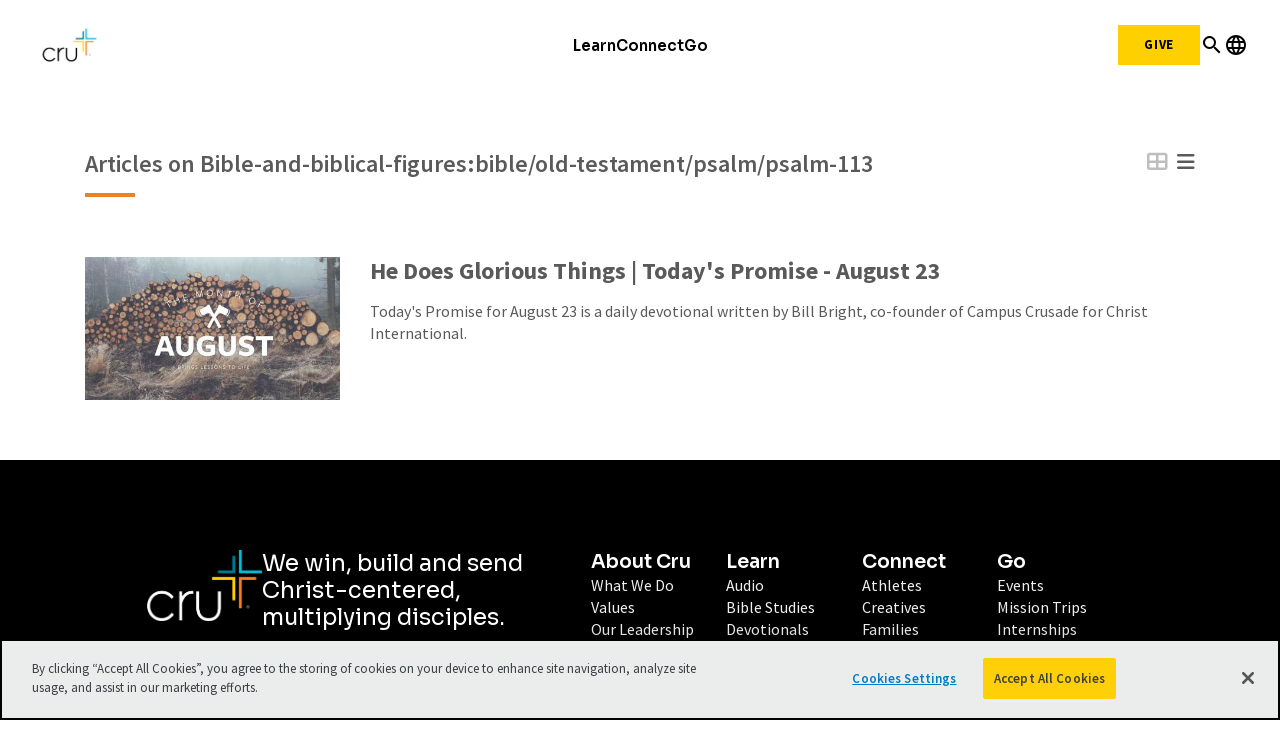

--- FILE ---
content_type: text/html;charset=utf-8
request_url: https://www.cru.org/us/en/blog/archive.html?tag=bible-and-biblical-figures:bible/old-testament/psalm/psalm-113
body_size: 13554
content:
<!DOCTYPE html>
<html lang="en-us">
  <head>
    
  <meta charset="utf-8"/>
  <meta name="viewport" content="width=device-width, minimum-scale=1.0"/>
  <meta name="apple-mobile-web-app-title" content="cru.org"/>
  <meta property="fb:app_id" content="2023496887958637,2023496887958637"/>
  <script defer="defer" type="text/javascript" src="/.rum/@adobe/helix-rum-js@%5E2/dist/rum-standalone.js"></script>
<link rel="shortcut icon" href="/icon.png"/>
  <link href="https://www.cru.org/us/en/blog/archive.html" rel="canonical"/>
  <meta name="robots" content="noindex"/>

  <title>Archive | Cru</title>
  

  <meta property="og:title" content="Archive | Cru"/>
  <meta property="og:url" content="https://www.cru.org/us/en/blog/archive.html"/>
  
  <meta property="og:site_name" content="Cru.org"/>
  <meta property="og:image" content="https://www.cru.org/us/en/_jcr_content/image.transform/Cru704x396/img.jpeg"/>


    
    
<link rel="preconnect" href="https://fonts.googleapis.com"/>
<link rel="preconnect" href="https://fonts.gstatic.com" crossorigin/>
<link href="https://fonts.googleapis.com/css2?family=Inter:ital,opsz,wght@0,14..32,100..900;1,14..32,100..900&family=Sora:wght@100..800&display=swap" rel="stylesheet"/>
<link href="https://fonts.googleapis.com/icon?family=Material+Icons" rel="stylesheet"/>
<link href="https://fonts.googleapis.com/icon?family=Material+Icons+Outlined" rel="stylesheet"/>


<link href="https://fonts.googleapis.com/css?family=Source+Sans+Pro:200,300,400,600,700,900" rel="stylesheet"/>
<link href="/css/fontawesome-pro-660-all.css" rel="stylesheet"/>




    
<link rel="stylesheet" href="/etc.clientlibs/core/wcm/components/breadcrumb/v2/breadcrumb/clientlibs/site.lc-1f6309c5b560f598957e2961529a7c8a-lc.min.css" type="text/css">
<link rel="stylesheet" href="/etc.clientlibs/core/wcm/components/carousel/v1/carousel/clientlibs/site.lc-59c0d61dcf5eacb237a83816c6996ebd-lc.min.css" type="text/css">
<link rel="stylesheet" href="/etc.clientlibs/core/wcm/components/form/text/v2/text/clientlibs/site.lc-df6f7af9ead1b2a42042d7c89546d469-lc.min.css" type="text/css">
<link rel="stylesheet" href="/etc.clientlibs/core/wcm/components/image/v2/image/clientlibs/site.lc-b104a4a85c21511ada13e2c6e7552d37-lc.min.css" type="text/css">
<link rel="stylesheet" href="/etc.clientlibs/core/wcm/components/search/v1/search/clientlibs/site.lc-a273a9f6f4e795fa4cbcfbbd1663e90c-lc.min.css" type="text/css">
<link rel="stylesheet" href="/etc.clientlibs/core/wcm/components/tabs/v1/tabs/clientlibs/site.lc-d54c23ba76bd8648119795790ae83779-lc.min.css" type="text/css">
<link rel="stylesheet" href="/etc.clientlibs/core/wcm/components/accordion/v1/accordion/clientlibs/site.lc-44a1783be8e88dc73188908af6c38c01-lc.min.css" type="text/css">
<link rel="stylesheet" href="/etc.clientlibs/CruOrgApp/components/content/accordion/clientlibs.lc-f99f7ede13c3621550c10daf5494cad9-lc.min.css" type="text/css">
<link rel="stylesheet" href="/etc.clientlibs/settings/wcm/designs/cru/clientlibs-slick/v1.8.1/all.lc-d799fb43a7cd5d28603b60fbcfb31d1c-lc.min.css" type="text/css">
<link rel="stylesheet" href="/etc.clientlibs/CruOrgApp/components/content/container/clientlibs.lc-9a61ef023c11248bd40541b8afd57053-lc.min.css" type="text/css">
<link rel="stylesheet" href="/etc.clientlibs/CruOrgApp/components/content/teaser/clientlibs.lc-af2b294e526597d7f0235658fed4c5ad-lc.min.css" type="text/css">
<link rel="stylesheet" href="/etc.clientlibs/CruOrgApp/components/content/cru-proxy-teaser/v2/teaser/clientlibs.lc-d41d8cd98f00b204e9800998ecf8427e-lc.min.css" type="text/css">
<link rel="stylesheet" href="/etc.clientlibs/CruOrgApp/components/content/image/clientlibs.lc-dc2141a3b3df6819be13f15e1a9d19a9-lc.min.css" type="text/css">
<link rel="stylesheet" href="/etc.clientlibs/CruOrgApp/components/content/cru-proxy-image/v3/image/clientlibs.lc-2fa0be26286d72dd67e66ffdd3904074-lc.min.css" type="text/css">
<link rel="stylesheet" href="/etc.clientlibs/settings/wcm/designs/cru/clientlibs.lc-3165db9357867385067e87db23709351-lc.min.css" type="text/css">






    
<link rel="stylesheet" href="/etc.clientlibs/settings/wcm/designs/cru/clientlibs-cruorg25-global-structure.lc-47e2fd73c0abff180eead7a9a38fb60e-lc.min.css" type="text/css">






    
<link rel="stylesheet" href="/etc/designs/cru/clientlibs-editable-backup/editable_template_de.lc-2065e0f8ff5cf2bf9ac61ee43a8c5259-lc.min.css" type="text/css">
<link rel="stylesheet" href="/etc/designs/cru/clientlibs-editable/editable_template_de.lc-165e51c8c43de200c61bde28fa7b6234-lc.min.css" type="text/css">






    








    
<script src="/etc.clientlibs/settings/wcm/designs/cru/clientlibs-head.lc-17a740debc42b6961d02881106493e35-lc.min.js"></script>




<!-- Digital Data Layer -->

    <script>
      var tags = [];
    </script>
    <script>
      tags.push("target\u002Daudience:scale\u002Dof\u002Dbelief\/5");
    </script>

    <script>
      var digitalData = {
        page: {
          pageInfo: {
            pageName: "blog : archive",
            onsiteSearchTerm: "",
            onsiteSearchResults: "",
            language: "en"
          },
          category: {
            primaryCategory: "blog",
            subCategory1: "",
            subCategory2: "",
            subCategory3: "",
            pageType: ""
          },
          taxonomy: {
            id: tags,
            scaleOfBelief: "5",
            author: ""
          }
        }
      };
      (function(){
        var profile = getCookie('cru-profile');
        if(!profile){ return; }

        profile = parseJwt(profile);
        window.digitalData.user = [{
          profile: [{
            profileInfo: {
              ssoGuid: profile.sso_guid,
              grMasterPersonId: profile.gr_master_person_id
            }
          }]
        }];
      })();
    </script>
    <script>var dataLayer = window.dataLayer || []</script>
    



<!-- Optimizely -->
<script src="https://cdn-pci.optimizely.com/js/26187021411.js"></script>


<!-- Adobe Launch -->



<!-- Google Tag Manager -->
<!-- Google Tag Manager -->

  
  

  
    <script>
      (function(w,d,s,l,i){
        const environment = 'production';
        w[l] = w[l] || [];
        w[l].push({'gtm.start': new Date().getTime(),event:'gtm.js'});
        var f = d.getElementsByTagName(s)[0],
          j = d.createElement(s),
          dl = l != 'dataLayer' ? '&l=' + l : '';
        j.async=true;
        j.src = 'https://www.googletagmanager.com/gtm.js?id=' + i + dl;
        if (environment !== 'production') {
          j.src += '&gtm_auth=';
          j.src += '&gtm_preview=env-';
          j.src += '&gtm_cookies_win=x';
        }
        f.parentNode.insertBefore(j, f);
      })(window, document, 'script', 'dataLayer', 'GTM-N8Q8CRX');
    </script>

  

<!-- End Google Tag Manager -->




  </head>

  <body class="sans-serif lh-copy cru-scorpion">
  <!-- Google Tag Manager (noscript) -->

  

  

  
    <noscript>
      
      
        <iframe src="https://www.googletagmanager.com/ns.html?id=GTM-N8Q8CRX" height="0" width="0" style="display:none;visibility:hidden"></iframe>
      
    </noscript>

  

<!-- End Google Tag Manager (noscript) -->

  
  

  <script src="https://global.oktacdn.com/okta-auth-js/7.0.0/okta-auth-js.min.js" integrity="sha384-D6WyswE92wJdza7V+noKICHWEPuzJAZfI9rjpukoy5pcIBC2CqNlgQzMkid4XG0x" crossorigin></script>
<div class="alert alert-danger dn" role="alert"></div>
<div class="modal fade sign-in-modal"></div>
<div id="okta-config" class="hidden" data-gateway-url="https://give.cru.org/okta" data-client-id="0oa1p8kb6gr1IGGdc0h8" data-issuer="https://signon.okta.com/oauth2/default">
</div>

  <div id="static-header">

    



<div class="xf-content-height">
    <div class="cruorg23-xfpage xfpage page basicpage">

    



<div class="xf-content-height">
    <div class="root container responsivegrid">

    
    
    
    <div id="container-5d34366bc8" class="cmp-container">
        
        <div class="w-100">
  <style>
.xf-content-height{margin:0; }
#static-header .container{width:100%; max-width:100%; padding-left:0px; padding-right:0px;}
</style>

</div>
<div class="experiencefragment">
<div id="experiencefragment-987b493c6c" class="cmp-experiencefragment cmp-experiencefragment--2025-header">

    



<div class="xf-content-height">
    <div class="root container responsivegrid">

    
    
    
    <div id="container-0f6112b3b1" class="cmp-container">
        
        <div class="cru23-header container responsivegrid"><div class="cmp-header cmp-header--cru23">
  <header class="cmp-header__wrapper" id="cru23-header">
    <div class="cmp-header__logo">
      
<div data-cmp-is="image" data-cmp-src="/content/experience-fragments/cruorg/site/2025-header/master/_jcr_content/root/cru23_header/logo.coreimg{.width}.png/1762281201472/cru-logo-2025.png" data-asset-id="4ad9ac6a-e57d-4c41-9aad-6080d24d6321" data-cmp-filereference="/content/dam/cru-org/logos-and-icons/cru-logo-2025.png" id="image-9303d625c5" data-cmp-data-layer="{&#34;image-9303d625c5&#34;:{&#34;@type&#34;:&#34;CruOrgApp/components/content/cru-proxy-image/v3/image&#34;,&#34;repo:modifyDate&#34;:&#34;2025-11-04T18:33:21Z&#34;,&#34;xdm:linkURL&#34;:&#34;/&#34;,&#34;image&#34;:{&#34;repo:id&#34;:&#34;4ad9ac6a-e57d-4c41-9aad-6080d24d6321&#34;,&#34;repo:modifyDate&#34;:&#34;2025-04-15T02:07:37Z&#34;,&#34;@type&#34;:&#34;image/png&#34;,&#34;repo:path&#34;:&#34;/content/dam/cru-org/logos-and-icons/cru-logo-2025.png&#34;,&#34;xdm:tags&#34;:[&#34;properties:orientation/landscape&#34;],&#34;xdm:smartTags&#34;:{&#34;suliformes&#34;:0.775,&#34;gaming&#34;:0.807,&#34;solution&#34;:0.772,&#34;night sky&#34;:0.762,&#34;design&#34;:0.774,&#34;cross&#34;:0.925,&#34;graphic design&#34;:0.832,&#34;logo&#34;:0.826,&#34;star symbol&#34;:0.765,&#34;night photography&#34;:0.943}}}}" data-cmp-hook-image="imageV3" class="cmp-image" itemscope itemtype="http://schema.org/ImageObject">
    <a class="cmp-image__link" data-cmp-clickable href="/">
        <img src="/content/experience-fragments/cruorg/site/2025-header/master/_jcr_content/root/cru23_header/logo.coreimg.png/1762281201472/cru-logo-2025.png" loading="lazy" class="cmp-image__image" itemprop="contentUrl" width="1382" height="1000" alt="cru logo"/>
    </a>
    
    
</div>

    


    </div>
    <div class="cmp-header__navigation cmp-navigation">
      <div class="cmp-navigation__section">
        <ul class="cmp-navigation__group">
          <li class="cmp-navigation__item cmp-navigation__item--top">
            <div class="cmp-navigation-popup cmp-navigation-popup--fourColumns">
  
    <div class="cmp-navigation__item--level-0">
      <a data-cmp-clickable class="cmp-navigation__item-link" href="/us/en/train-and-grow.html">Learn</a>
      <button class="mobile-forward-icon">
        <span class="material-icons-outlined">arrow_forward_ios</span>
      </button>
    </div>
  
  
  <div role="dialog" class="cmp-navigation__subheader closed" id="-subheader">
    <span class="material-icons-outlined navigation-back-arrow mobile-back-to-first-level">arrow_back</span>
    <div class="cmp-navigation__subheader--left">
      <div class="cmp-navigation__subheader-heading">About</div>
      <div class="cmp-navigation__list">
        
<ul id="list-562720f6a5" data-cmp-data-layer="{&#34;list-562720f6a5&#34;:{&#34;@type&#34;:&#34;CruOrgApp/components/content/list&#34;,&#34;repo:modifyDate&#34;:&#34;2025-10-16T18:09:02Z&#34;}}" class="cmp-list">
    <li class="cmp-list__item" data-cmp-data-layer="{&#34;list-562720f6a5-item-db0841f0cd&#34;:{&#34;@type&#34;:&#34;CruOrgApp/components/content/list/item&#34;,&#34;repo:modifyDate&#34;:&#34;2022-12-08T09:35:36Z&#34;,&#34;dc:title&#34;:&#34;About Cru&#34;,&#34;xdm:linkURL&#34;:&#34;/us/en/about.html&#34;}}">
    <article>
        <a class="cmp-list__item-link" href="/us/en/about.html" data-cmp-clickable>
            <span class="cmp-list__item-title">About Cru</span>
            
        </a>
        
    </article>
</li>

    <li class="cmp-list__item" data-cmp-data-layer="{&#34;list-562720f6a5-item-6d30c6e8ad&#34;:{&#34;@type&#34;:&#34;CruOrgApp/components/content/list/item&#34;,&#34;repo:modifyDate&#34;:&#34;2022-12-08T09:35:36Z&#34;,&#34;dc:title&#34;:&#34;What We Do&#34;,&#34;xdm:linkURL&#34;:&#34;/us/en/about/what-we-do.html&#34;}}">
    <article>
        <a class="cmp-list__item-link" href="/us/en/about/what-we-do.html" data-cmp-clickable>
            <span class="cmp-list__item-title">What We Do</span>
            
        </a>
        
    </article>
</li>

    <li class="cmp-list__item" data-cmp-data-layer="{&#34;list-562720f6a5-item-398f1039e4&#34;:{&#34;@type&#34;:&#34;CruOrgApp/components/content/list/item&#34;,&#34;repo:modifyDate&#34;:&#34;2025-09-20T13:04:39Z&#34;,&#34;dc:title&#34;:&#34;Values&#34;,&#34;xdm:linkURL&#34;:&#34;/us/en/about/values.html&#34;}}">
    <article>
        <a class="cmp-list__item-link" href="/us/en/about/values.html" data-cmp-clickable>
            <span class="cmp-list__item-title">Values</span>
            
        </a>
        
    </article>
</li>

    <li class="cmp-list__item" data-cmp-data-layer="{&#34;list-562720f6a5-item-c97d0717ca&#34;:{&#34;@type&#34;:&#34;CruOrgApp/components/content/list/item&#34;,&#34;repo:modifyDate&#34;:&#34;2022-12-08T09:36:20Z&#34;,&#34;dc:title&#34;:&#34;Our Leadership&#34;,&#34;xdm:linkURL&#34;:&#34;/us/en/about/our-leadership/cru-leadership.html&#34;}}">
    <article>
        <a class="cmp-list__item-link" href="/us/en/about/our-leadership/cru-leadership.html" data-cmp-clickable>
            <span class="cmp-list__item-title">Our Leadership</span>
            
        </a>
        
    </article>
</li>

    <li class="cmp-list__item" data-cmp-data-layer="{&#34;list-562720f6a5-item-28d21b3d2a&#34;:{&#34;@type&#34;:&#34;CruOrgApp/components/content/list/item&#34;,&#34;repo:modifyDate&#34;:&#34;2025-09-20T12:56:04Z&#34;,&#34;dc:title&#34;:&#34;Statement of Faith&#34;,&#34;xdm:linkURL&#34;:&#34;/us/en/about/statement-of-faith.html&#34;}}">
    <article>
        <a class="cmp-list__item-link" href="/us/en/about/statement-of-faith.html" data-cmp-clickable>
            <span class="cmp-list__item-title">Statement of Faith</span>
            
        </a>
        
    </article>
</li>

    <li class="cmp-list__item" data-cmp-data-layer="{&#34;list-562720f6a5-item-4b5fb9315f&#34;:{&#34;@type&#34;:&#34;CruOrgApp/components/content/list/item&#34;,&#34;repo:modifyDate&#34;:&#34;2025-12-22T14:53:25Z&#34;,&#34;dc:title&#34;:&#34;News&#34;,&#34;xdm:linkURL&#34;:&#34;/us/en/about/news.html&#34;}}">
    <article>
        <a class="cmp-list__item-link" href="/us/en/about/news.html" data-cmp-clickable>
            <span class="cmp-list__item-title">News</span>
            
        </a>
        
    </article>
</li>

    <li class="cmp-list__item" data-cmp-data-layer="{&#34;list-562720f6a5-item-18b8d53673&#34;:{&#34;@type&#34;:&#34;CruOrgApp/components/content/list/item&#34;,&#34;repo:modifyDate&#34;:&#34;2022-12-08T09:35:37Z&#34;,&#34;dc:title&#34;:&#34;Donor Relations&#34;,&#34;xdm:linkURL&#34;:&#34;/us/en/about/donor-relations.html&#34;}}">
    <article>
        <a class="cmp-list__item-link" href="/us/en/about/donor-relations.html" data-cmp-clickable>
            <span class="cmp-list__item-title">Donor Relations</span>
            
        </a>
        
    </article>
</li>

    <li class="cmp-list__item" data-cmp-data-layer="{&#34;list-562720f6a5-item-68d28da3e8&#34;:{&#34;@type&#34;:&#34;CruOrgApp/components/content/list/item&#34;,&#34;repo:modifyDate&#34;:&#34;2025-10-14T13:38:33Z&#34;,&#34;dc:title&#34;:&#34;Contact Us&#34;,&#34;xdm:linkURL&#34;:&#34;/us/en/about/contact-us.html&#34;}}">
    <article>
        <a class="cmp-list__item-link" href="/us/en/about/contact-us.html" data-cmp-clickable>
            <span class="cmp-list__item-title">Contact Us</span>
            
        </a>
        
    </article>
</li>
</ul>

    


      </div>
    </div>
    
      <div class="cmp-navigation__subheader-divider"></div>
      <div class="cmp-navigation__subheader--center">
        <div class="cmp-navigation__subheader-heading">Resources</div>
        <div class="cmp-navigation__list">
          
<ul id="list-ce05bb27bc" data-cmp-data-layer="{&#34;list-ce05bb27bc&#34;:{&#34;@type&#34;:&#34;CruOrgApp/components/content/list&#34;,&#34;repo:modifyDate&#34;:&#34;2025-10-28T14:55:38Z&#34;}}" class="cmp-list">
    <li class="cmp-list__item" data-cmp-data-layer="{&#34;list-ce05bb27bc-item-619c166e4b&#34;:{&#34;@type&#34;:&#34;CruOrgApp/components/content/list/item&#34;,&#34;repo:modifyDate&#34;:&#34;2025-11-03T14:44:21Z&#34;,&#34;dc:title&#34;:&#34;Articles&#34;,&#34;xdm:linkURL&#34;:&#34;https://www.cru.org/us/en/train-and-grow.html&#34;}}">
    <article>
        <a class="cmp-list__item-link" href="https://www.cru.org/us/en/train-and-grow.html" data-cmp-clickable>
            <span class="cmp-list__item-title">Articles</span>
            
        </a>
        
    </article>
</li>

    <li class="cmp-list__item" data-cmp-data-layer="{&#34;list-ce05bb27bc-item-27ff450437&#34;:{&#34;@type&#34;:&#34;CruOrgApp/components/content/list/item&#34;,&#34;repo:modifyDate&#34;:&#34;2022-12-08T09:19:18Z&#34;,&#34;dc:title&#34;:&#34;Audio&#34;,&#34;xdm:linkURL&#34;:&#34;/us/en/train-and-grow/audio.html&#34;}}">
    <article>
        <a class="cmp-list__item-link" href="/us/en/train-and-grow/audio.html" data-cmp-clickable>
            <span class="cmp-list__item-title">Audio</span>
            
        </a>
        
    </article>
</li>

    <li class="cmp-list__item" data-cmp-data-layer="{&#34;list-ce05bb27bc-item-ec1756d0ab&#34;:{&#34;@type&#34;:&#34;CruOrgApp/components/content/list/item&#34;,&#34;repo:modifyDate&#34;:&#34;2022-12-08T09:16:07Z&#34;,&#34;dc:title&#34;:&#34;Bible Studies&#34;,&#34;xdm:linkURL&#34;:&#34;/us/en/train-and-grow/bible-studies.html&#34;}}">
    <article>
        <a class="cmp-list__item-link" href="/us/en/train-and-grow/bible-studies.html" data-cmp-clickable>
            <span class="cmp-list__item-title">Bible Studies</span>
            
        </a>
        
    </article>
</li>

    <li class="cmp-list__item" data-cmp-data-layer="{&#34;list-ce05bb27bc-item-4547ad0ebd&#34;:{&#34;@type&#34;:&#34;CruOrgApp/components/content/list/item&#34;,&#34;repo:modifyDate&#34;:&#34;2022-12-08T09:11:00Z&#34;,&#34;dc:title&#34;:&#34;Devotionals&#34;,&#34;xdm:linkURL&#34;:&#34;/us/en/train-and-grow/spiritual-growth/devotionals.html&#34;}}">
    <article>
        <a class="cmp-list__item-link" href="/us/en/train-and-grow/spiritual-growth/devotionals.html" data-cmp-clickable>
            <span class="cmp-list__item-title">Devotionals</span>
            
        </a>
        
    </article>
</li>

    <li class="cmp-list__item" data-cmp-data-layer="{&#34;list-ce05bb27bc-item-ee326b6ea6&#34;:{&#34;@type&#34;:&#34;CruOrgApp/components/content/list/item&#34;,&#34;repo:modifyDate&#34;:&#34;2022-12-08T09:20:14Z&#34;,&#34;dc:title&#34;:&#34;Languages&#34;,&#34;xdm:linkURL&#34;:&#34;/us/en/train-and-grow/language-resources.html&#34;}}">
    <article>
        <a class="cmp-list__item-link" href="/us/en/train-and-grow/language-resources.html" data-cmp-clickable>
            <span class="cmp-list__item-title">Languages</span>
            
        </a>
        
    </article>
</li>

    <li class="cmp-list__item" data-cmp-data-layer="{&#34;list-ce05bb27bc-item-55370aadf7&#34;:{&#34;@type&#34;:&#34;CruOrgApp/components/content/list/item&#34;,&#34;repo:modifyDate&#34;:&#34;2022-12-08T09:20:16Z&#34;,&#34;dc:title&#34;:&#34;Quizzes&#34;,&#34;xdm:linkURL&#34;:&#34;/us/en/train-and-grow/quizzes-and-assessments.html&#34;}}">
    <article>
        <a class="cmp-list__item-link" href="/us/en/train-and-grow/quizzes-and-assessments.html" data-cmp-clickable>
            <span class="cmp-list__item-title">Quizzes</span>
            
        </a>
        
    </article>
</li>

    <li class="cmp-list__item" data-cmp-data-layer="{&#34;list-ce05bb27bc-item-f05042eeab&#34;:{&#34;@type&#34;:&#34;CruOrgApp/components/content/list/item&#34;,&#34;repo:modifyDate&#34;:&#34;2022-12-08T09:19:17Z&#34;,&#34;dc:title&#34;:&#34;Video&#34;,&#34;xdm:linkURL&#34;:&#34;/us/en/train-and-grow/video.html&#34;}}">
    <article>
        <a class="cmp-list__item-link" href="/us/en/train-and-grow/video.html" data-cmp-clickable>
            <span class="cmp-list__item-title">Video</span>
            
        </a>
        
    </article>
</li>
</ul>

    


        </div>
        
      </div>
    
    
      <div class="cmp-navigation__subheader-divider"></div>
      <div class="cmp-navigation__subheader--center">
        <div class="cmp-navigation__subheader-heading">Topics</div>
        <div class="cmp-navigation__list">
          
<ul id="list-2dc6d650fe" data-cmp-data-layer="{&#34;list-2dc6d650fe&#34;:{&#34;@type&#34;:&#34;CruOrgApp/components/content/list&#34;,&#34;repo:modifyDate&#34;:&#34;2025-10-28T14:45:59Z&#34;}}" class="cmp-list">
    <li class="cmp-list__item" data-cmp-data-layer="{&#34;list-2dc6d650fe-item-0bf6b405d4&#34;:{&#34;@type&#34;:&#34;CruOrgApp/components/content/list/item&#34;,&#34;repo:modifyDate&#34;:&#34;2025-10-16T19:46:46Z&#34;,&#34;dc:title&#34;:&#34;Changed Life Stories&#34;,&#34;xdm:linkURL&#34;:&#34;/us/en/train-and-grow/stories.html&#34;}}">
    <article>
        <a class="cmp-list__item-link" href="/us/en/train-and-grow/stories.html" data-cmp-clickable>
            <span class="cmp-list__item-title">Changed Life Stories</span>
            
        </a>
        
    </article>
</li>

    <li class="cmp-list__item" data-cmp-data-layer="{&#34;list-2dc6d650fe-item-e567161cc0&#34;:{&#34;@type&#34;:&#34;CruOrgApp/components/content/list/item&#34;,&#34;repo:modifyDate&#34;:&#34;2022-12-08T09:10:12Z&#34;,&#34;dc:title&#34;:&#34;How to Know God&#34;,&#34;xdm:linkURL&#34;:&#34;/us/en/how-to-know-god.html&#34;}}">
    <article>
        <a class="cmp-list__item-link" href="/us/en/how-to-know-god.html" data-cmp-clickable>
            <span class="cmp-list__item-title">How to Know God</span>
            
        </a>
        
    </article>
</li>

    <li class="cmp-list__item" data-cmp-data-layer="{&#34;list-2dc6d650fe-item-7621a273df&#34;:{&#34;@type&#34;:&#34;CruOrgApp/components/content/list/item&#34;,&#34;repo:modifyDate&#34;:&#34;2022-12-08T09:16:59Z&#34;,&#34;dc:title&#34;:&#34;Evangelism&#34;,&#34;xdm:linkURL&#34;:&#34;/us/en/train-and-grow/share-the-gospel.html&#34;}}">
    <article>
        <a class="cmp-list__item-link" href="/us/en/train-and-grow/share-the-gospel.html" data-cmp-clickable>
            <span class="cmp-list__item-title">Evangelism</span>
            
        </a>
        
    </article>
</li>

    <li class="cmp-list__item" data-cmp-data-layer="{&#34;list-2dc6d650fe-item-30bcfac267&#34;:{&#34;@type&#34;:&#34;CruOrgApp/components/content/list/item&#34;,&#34;repo:modifyDate&#34;:&#34;2022-12-08T09:17:30Z&#34;,&#34;dc:title&#34;:&#34;Discipleship&#34;,&#34;xdm:linkURL&#34;:&#34;/us/en/train-and-grow/help-others-grow.html&#34;}}">
    <article>
        <a class="cmp-list__item-link" href="/us/en/train-and-grow/help-others-grow.html" data-cmp-clickable>
            <span class="cmp-list__item-title">Discipleship</span>
            
        </a>
        
    </article>
</li>

    <li class="cmp-list__item" data-cmp-data-layer="{&#34;list-2dc6d650fe-item-0fea081d73&#34;:{&#34;@type&#34;:&#34;CruOrgApp/components/content/list/item&#34;,&#34;repo:modifyDate&#34;:&#34;2022-12-08T09:10:58Z&#34;,&#34;dc:title&#34;:&#34;Spiritual Growth&#34;,&#34;xdm:linkURL&#34;:&#34;/us/en/train-and-grow/spiritual-growth.html&#34;}}">
    <article>
        <a class="cmp-list__item-link" href="/us/en/train-and-grow/spiritual-growth.html" data-cmp-clickable>
            <span class="cmp-list__item-title">Spiritual Growth</span>
            
        </a>
        
    </article>
</li>

    <li class="cmp-list__item" data-cmp-data-layer="{&#34;list-2dc6d650fe-item-00022af0c5&#34;:{&#34;@type&#34;:&#34;CruOrgApp/components/content/list/item&#34;,&#34;repo:modifyDate&#34;:&#34;2022-12-08T09:14:48Z&#34;,&#34;dc:title&#34;:&#34;Life &amp; Relationships&#34;,&#34;xdm:linkURL&#34;:&#34;/us/en/train-and-grow/life-and-relationships.html&#34;}}">
    <article>
        <a class="cmp-list__item-link" href="/us/en/train-and-grow/life-and-relationships.html" data-cmp-clickable>
            <span class="cmp-list__item-title">Life &amp; Relationships</span>
            
        </a>
        
    </article>
</li>

    <li class="cmp-list__item" data-cmp-data-layer="{&#34;list-2dc6d650fe-item-e64b12bef3&#34;:{&#34;@type&#34;:&#34;CruOrgApp/components/content/list/item&#34;,&#34;repo:modifyDate&#34;:&#34;2022-12-08T09:18:26Z&#34;,&#34;dc:title&#34;:&#34;Leadership&#34;,&#34;xdm:linkURL&#34;:&#34;/us/en/train-and-grow/leadership-training.html&#34;}}">
    <article>
        <a class="cmp-list__item-link" href="/us/en/train-and-grow/leadership-training.html" data-cmp-clickable>
            <span class="cmp-list__item-title">Leadership</span>
            
        </a>
        
    </article>
</li>
</ul>

    


        </div>
        
      </div>
    
    <div class="cmp-navigation__subheader-divider"></div>
    <div class="cmp-navigation__subheader--right cmp-navigation__subheader--articles">
      <div class="cmp-navigation__subheader-heading">Featured Articles</div>
      
      
<ul id="list-11d7330a95" data-cmp-data-layer="{&#34;list-11d7330a95&#34;:{&#34;@type&#34;:&#34;CruOrgApp/components/content/cru-proxy-list/v3/list&#34;,&#34;repo:modifyDate&#34;:&#34;2025-10-16T18:53:21Z&#34;}}" class="cmp-list">
    
    <li class="cmp-list__item" data-cmp-data-layer="{&#34;list-11d7330a95-item-9e6e557e2a&#34;:{&#34;@type&#34;:&#34;CruOrgApp/components/content/cru-proxy-list/v3/list/item&#34;,&#34;repo:modifyDate&#34;:&#34;2025-01-24T20:20:24Z&#34;,&#34;dc:title&#34;:&#34;How to Bring up God in Everyday Conversations&#34;,&#34;xdm:linkURL&#34;:&#34;/us/en/train-and-grow/share-the-gospel/outreach-strategies/how-to-bring-up-god-in-everyday-conversations.html&#34;}}">
    
<div class="cmp-teaser">
  <a class="cmp-teaser__link" href="/us/en/train-and-grow/share-the-gospel/outreach-strategies/how-to-bring-up-god-in-everyday-conversations.html">
    
    <div class="cmp-teaser__content">
      
    

      
    <h2 class="cmp-teaser__title">
        How to Bring up God in Everyday Conversations
    </h2>

      
    <div class="cmp-teaser__description">Initiating conversations about God with non-Christian friends or family can feel very awkward. Find practical advice on ways to do that more naturally and easily.</div>

      
    

    </div>
    
    <div class="cmp-teaser__image">
<div data-cmp-is="image" data-cmp-src="/content/experience-fragments/cruorg/site/2025-header/master/_jcr_content/root/cru23_header/firstButton/articleList.coreimg{.width}.png/content/cru/us/en/train-and-grow/share-the-gospel/outreach-strategies/how-to-bring-up-god-in-everyday-conversations/jcr:content/cq:featuredimage/1760640801289/making-god-everyday-conversation-small-final.png" data-asset-id="e4ed5d9b-9184-4631-8247-91115781b997" data-cmp-filereference="/content/dam/cru/train-and-grow/share-the-gospel/making-god-everyday-conversation-small-final.png" id="teaser-11d7330a95-image" data-cmp-data-layer="{&#34;teaser-11d7330a95-image&#34;:{&#34;@type&#34;:&#34;CruOrgApp/components/content/cru-proxy-image/v3/image&#34;,&#34;repo:modifyDate&#34;:&#34;2025-10-16T18:53:21Z&#34;,&#34;xdm:linkURL&#34;:&#34;/us/en/train-and-grow/share-the-gospel/outreach-strategies/how-to-bring-up-god-in-everyday-conversations.html&#34;,&#34;image&#34;:{&#34;repo:id&#34;:&#34;e4ed5d9b-9184-4631-8247-91115781b997&#34;,&#34;repo:modifyDate&#34;:&#34;2025-07-12T19:27:05Z&#34;,&#34;@type&#34;:&#34;image/png&#34;,&#34;repo:path&#34;:&#34;/content/dam/cru/train-and-grow/share-the-gospel/making-god-everyday-conversation-small-final.png&#34;,&#34;xdm:tags&#34;:[&#34;properties:orientation/landscape&#34;],&#34;xdm:smartTags&#34;:{&#34;ovoid&#34;:0.763,&#34;person&#34;:1.0,&#34;commercial photography&#34;:0.892}}}}" data-cmp-hook-image="imageV3" class="cmp-image" itemscope itemtype="http://schema.org/ImageObject">
    
        <img src="/content/experience-fragments/cruorg/site/2025-header/master/_jcr_content/root/cru23_header/firstButton/articleList.coreimg.png/content/cru/us/en/train-and-grow/share-the-gospel/outreach-strategies/how-to-bring-up-god-in-everyday-conversations/_jcr_content/_cq_featuredimage/1760640801289/making-god-everyday-conversation-small-final.png" loading="lazy" class="cmp-image__image" itemprop="contentUrl" width="2000" height="1334" alt/>
    
    
    
</div>

    

</div>

  </a>
</div>

    


</li>

    
    <li class="cmp-list__item" data-cmp-data-layer="{&#34;list-11d7330a95-item-37b5cbb59e&#34;:{&#34;@type&#34;:&#34;CruOrgApp/components/content/cru-proxy-list/v3/list/item&#34;,&#34;repo:modifyDate&#34;:&#34;2025-09-19T23:30:41Z&#34;,&#34;dc:title&#34;:&#34;How to Pray: A Step-by-Step Introduction&#34;,&#34;xdm:linkURL&#34;:&#34;/us/en/train-and-grow/spiritual-growth/prayer/how-to-pray.html&#34;}}">
    
<div class="cmp-teaser">
  <a class="cmp-teaser__link" href="/us/en/train-and-grow/spiritual-growth/prayer/how-to-pray.html">
    
    <div class="cmp-teaser__content">
      
    

      
    <h2 class="cmp-teaser__title">
        How to Pray: A Step-by-Step Introduction
    </h2>

      
    <div class="cmp-teaser__description">Learning how to pray is essential for Christians. Whether you&#39;re just starting to pray regularly or you want to start over, this guide is for you.</div>

      
    

    </div>
    
    <div class="cmp-teaser__image">
<div data-cmp-is="image" data-cmp-src="https://delivery-p56256-e778627.adobeaemcloud.com/adobe/assets/urn:aaid:aem:5c9e00c3-f144-41ec-8f96-f7aba929c909/as/man-sitting-on-bench-in-city-park-01-resize.jpg?width={.width}&amp;preferwebp=true" data-cmp-filereference="/urn:aaid:aem:5c9e00c3-f144-41ec-8f96-f7aba929c909/man-sitting-on-bench-in-city-park-01-resize.jpg" id="teaser-11d7330a95-image" data-cmp-data-layer="{&#34;teaser-11d7330a95-image&#34;:{&#34;@type&#34;:&#34;CruOrgApp/components/content/cru-proxy-image/v3/image&#34;,&#34;repo:modifyDate&#34;:&#34;2025-10-16T18:53:21Z&#34;,&#34;xdm:linkURL&#34;:&#34;/us/en/train-and-grow/spiritual-growth/prayer/how-to-pray.html&#34;}}" data-cmp-hook-image="imageV3" class="cmp-image" itemscope itemtype="http://schema.org/ImageObject">
    
        <img src="https://delivery-p56256-e778627.adobeaemcloud.com/adobe/assets/urn:aaid:aem:5c9e00c3-f144-41ec-8f96-f7aba929c909/as/man-sitting-on-bench-in-city-park-01-resize.jpg?width=640&preferwebp=true" loading="lazy" class="cmp-image__image" itemprop="contentUrl" alt/>
    
    
    
</div>

    

</div>

  </a>
</div>

    


</li>

    
    <li class="cmp-list__item" data-cmp-data-layer="{&#34;list-11d7330a95-item-35c44150d4&#34;:{&#34;@type&#34;:&#34;CruOrgApp/components/content/cru-proxy-list/v3/list/item&#34;,&#34;repo:modifyDate&#34;:&#34;2022-12-08T09:10:12Z&#34;,&#34;dc:title&#34;:&#34;Would you like to know God personally?&#34;,&#34;xdm:linkURL&#34;:&#34;/us/en/how-to-know-god/would-you-like-to-know-god-personally.html&#34;}}">
    
<div class="cmp-teaser">
  <a class="cmp-teaser__link" href="/us/en/how-to-know-god/would-you-like-to-know-god-personally.html">
    
    <div class="cmp-teaser__content">
      
    

      
    <h2 class="cmp-teaser__title">
        Knowing God Personally | Start Your Faith Journey
    </h2>

      
    <div class="cmp-teaser__description">Discover a personal relationship with God. Learn how knowing God personally can bring purpose, peace, and direction to your life. Start your journey today.</div>

      
    

    </div>
    
    <div class="cmp-teaser__image">
<div data-cmp-is="image" data-cmp-src="/content/experience-fragments/cruorg/site/2025-header/master/_jcr_content/root/cru23_header/firstButton/articleList.coreimg{.width}.png/content/cru/us/en/how-to-know-god/would-you-like-to-know-god-personally/jcr:content/cq:featuredimage/1760640801289/kgp-point-1.png" data-asset-id="17609d34-9b36-4bed-88b9-eea0c92ffe3a" data-cmp-filereference="/content/dam/cru-org/learn/knowing-god-personally/kgp-point-1.png" id="teaser-11d7330a95-image" data-cmp-data-layer="{&#34;teaser-11d7330a95-image&#34;:{&#34;@type&#34;:&#34;CruOrgApp/components/content/cru-proxy-image/v3/image&#34;,&#34;repo:modifyDate&#34;:&#34;2025-10-16T18:53:21Z&#34;,&#34;xdm:linkURL&#34;:&#34;/us/en/how-to-know-god/would-you-like-to-know-god-personally.html&#34;,&#34;image&#34;:{&#34;repo:id&#34;:&#34;17609d34-9b36-4bed-88b9-eea0c92ffe3a&#34;,&#34;repo:modifyDate&#34;:&#34;2025-04-15T02:07:36Z&#34;,&#34;@type&#34;:&#34;image/png&#34;,&#34;repo:path&#34;:&#34;/content/dam/cru-org/learn/knowing-god-personally/kgp-point-1.png&#34;,&#34;xdm:tags&#34;:[&#34;properties:orientation/landscape&#34;],&#34;xdm:smartTags&#34;:{&#34;afterglow&#34;:0.9,&#34;iris&#34;:0.819,&#34;blossom&#34;:0.797,&#34;clipart&#34;:0.793,&#34;floral design&#34;:0.79,&#34;lotus&#34;:0.886,&#34;melting&#34;:0.856,&#34;artwork&#34;:0.891,&#34;cosmos&#34;:0.847,&#34;tint&#34;:0.907,&#34;contour&#34;:0.831,&#34;flower&#34;:0.857,&#34;ovoid&#34;:0.797,&#34;explosion&#34;:0.796,&#34;bloom&#34;:0.85,&#34;blotch&#34;:0.879,&#34;painting&#34;:0.792,&#34;floating&#34;:0.84,&#34;eruption&#34;:0.933,&#34;silhouette&#34;:0.845,&#34;fractal&#34;:0.808,&#34;fluid&#34;:0.835,&#34;abstract photography&#34;:0.93,&#34;flow&#34;:0.846}}}}" data-cmp-hook-image="imageV3" class="cmp-image" itemscope itemtype="http://schema.org/ImageObject">
    
        <img src="/content/experience-fragments/cruorg/site/2025-header/master/_jcr_content/root/cru23_header/firstButton/articleList.coreimg.png/content/cru/us/en/how-to-know-god/would-you-like-to-know-god-personally/_jcr_content/_cq_featuredimage/1760640801289/kgp-point-1.png" loading="lazy" class="cmp-image__image" itemprop="contentUrl" width="1220" height="716" alt/>
    
    
    
</div>

    

</div>

  </a>
</div>

    


</li>
</ul>

    


      <div class="cmp-button--primary">
        <a class="cmp-button" href="/content/cru/us/en/train-and-grow">All Articles</a>
      </div>
    </div>
  </div>
</div>

          </li>
          <li class="cmp-navigation__item cmp-navigation__item--top">
            <div class="cmp-navigation-popup cmp-navigation-popup--threeColumns">
  
    <div class="cmp-navigation__item--level-0">
      <a data-cmp-clickable class="cmp-navigation__item-link" href="/us/en/connect.html">Connect</a>
      <button class="mobile-forward-icon">
        <span class="material-icons-outlined">arrow_forward_ios</span>
      </button>
    </div>
  
  
  <div role="dialog" class="cmp-navigation__subheader closed" id="-subheader">
    <span class="material-icons-outlined navigation-back-arrow mobile-back-to-first-level">arrow_back</span>
    <div class="cmp-navigation__subheader--left">
      <div class="cmp-navigation__subheader-heading">By Audience</div>
      <div class="cmp-navigation__list">
        
<ul id="list-58eeff9164" data-cmp-data-layer="{&#34;list-58eeff9164&#34;:{&#34;@type&#34;:&#34;CruOrgApp/components/content/list&#34;,&#34;repo:modifyDate&#34;:&#34;2025-10-16T18:17:28Z&#34;}}" class="cmp-list">
    <li class="cmp-list__item" data-cmp-data-layer="{&#34;list-58eeff9164-item-6f7c6dac07&#34;:{&#34;@type&#34;:&#34;CruOrgApp/components/content/list/item&#34;,&#34;repo:modifyDate&#34;:&#34;2024-11-22T17:04:16Z&#34;,&#34;dc:title&#34;:&#34;Athletes&#34;,&#34;xdm:linkURL&#34;:&#34;/us/en/connect/audience/athletes.html&#34;}}">
    <article>
        <a class="cmp-list__item-link" href="/us/en/connect/audience/athletes.html" data-cmp-clickable>
            <span class="cmp-list__item-title">Athletes</span>
            
        </a>
        
    </article>
</li>

    <li class="cmp-list__item" data-cmp-data-layer="{&#34;list-58eeff9164-item-5f1ff4cea5&#34;:{&#34;@type&#34;:&#34;CruOrgApp/components/content/list/item&#34;,&#34;repo:modifyDate&#34;:&#34;2024-11-22T17:04:16Z&#34;,&#34;dc:title&#34;:&#34;Creatives&#34;,&#34;xdm:linkURL&#34;:&#34;/us/en/connect/audience/creatives.html&#34;}}">
    <article>
        <a class="cmp-list__item-link" href="/us/en/connect/audience/creatives.html" data-cmp-clickable>
            <span class="cmp-list__item-title">Creatives</span>
            
        </a>
        
    </article>
</li>

    <li class="cmp-list__item" data-cmp-data-layer="{&#34;list-58eeff9164-item-90a6d1d186&#34;:{&#34;@type&#34;:&#34;CruOrgApp/components/content/list/item&#34;,&#34;repo:modifyDate&#34;:&#34;2022-12-08T09:31:41Z&#34;,&#34;dc:title&#34;:&#34;Families&#34;,&#34;xdm:linkURL&#34;:&#34;/us/en/connect/audience/families.html&#34;}}">
    <article>
        <a class="cmp-list__item-link" href="/us/en/connect/audience/families.html" data-cmp-clickable>
            <span class="cmp-list__item-title">Families</span>
            
        </a>
        
    </article>
</li>

    <li class="cmp-list__item" data-cmp-data-layer="{&#34;list-58eeff9164-item-83060597f8&#34;:{&#34;@type&#34;:&#34;CruOrgApp/components/content/list/item&#34;,&#34;repo:modifyDate&#34;:&#34;2024-11-22T17:04:17Z&#34;,&#34;dc:title&#34;:&#34;Military&#34;,&#34;xdm:linkURL&#34;:&#34;/us/en/connect/audience/military.html&#34;}}">
    <article>
        <a class="cmp-list__item-link" href="/us/en/connect/audience/military.html" data-cmp-clickable>
            <span class="cmp-list__item-title">Military</span>
            
        </a>
        
    </article>
</li>

    <li class="cmp-list__item" data-cmp-data-layer="{&#34;list-58eeff9164-item-f6d419e827&#34;:{&#34;@type&#34;:&#34;CruOrgApp/components/content/list/item&#34;,&#34;repo:modifyDate&#34;:&#34;2024-11-22T17:04:17Z&#34;,&#34;dc:title&#34;:&#34;Pastors&#34;,&#34;xdm:linkURL&#34;:&#34;/us/en/connect/audience/pastors.html&#34;}}">
    <article>
        <a class="cmp-list__item-link" href="/us/en/connect/audience/pastors.html" data-cmp-clickable>
            <span class="cmp-list__item-title">Pastors</span>
            
        </a>
        
    </article>
</li>

    <li class="cmp-list__item" data-cmp-data-layer="{&#34;list-58eeff9164-item-4afb65bdfe&#34;:{&#34;@type&#34;:&#34;CruOrgApp/components/content/list/item&#34;,&#34;repo:modifyDate&#34;:&#34;2024-11-22T17:04:17Z&#34;,&#34;dc:title&#34;:&#34;Professionals&#34;,&#34;xdm:linkURL&#34;:&#34;/us/en/connect/audience/professionals.html&#34;}}">
    <article>
        <a class="cmp-list__item-link" href="/us/en/connect/audience/professionals.html" data-cmp-clickable>
            <span class="cmp-list__item-title">Professionals</span>
            
        </a>
        
    </article>
</li>

    <li class="cmp-list__item" data-cmp-data-layer="{&#34;list-58eeff9164-item-c8f58866c4&#34;:{&#34;@type&#34;:&#34;CruOrgApp/components/content/list/item&#34;,&#34;repo:modifyDate&#34;:&#34;2025-01-06T16:28:55Z&#34;,&#34;dc:title&#34;:&#34;Students &amp; Faculty&#34;,&#34;xdm:linkURL&#34;:&#34;https://www.cru.org/us/en/connect/ministry/campus.html&#34;}}">
    <article>
        <a class="cmp-list__item-link" href="https://www.cru.org/us/en/connect/ministry/campus.html" data-cmp-clickable>
            <span class="cmp-list__item-title">Students &amp; Faculty</span>
            
        </a>
        
    </article>
</li>
</ul>

    


      </div>
    </div>
    
      <div class="cmp-navigation__subheader-divider"></div>
      <div class="cmp-navigation__subheader--center">
        <div class="cmp-navigation__subheader-heading">By Ministry</div>
        <div class="cmp-navigation__list">
          
<ul id="list-44ffd73c39" data-cmp-data-layer="{&#34;list-44ffd73c39&#34;:{&#34;@type&#34;:&#34;CruOrgApp/components/content/list&#34;,&#34;repo:modifyDate&#34;:&#34;2025-10-28T14:26:01Z&#34;}}" class="cmp-list">
    <li class="cmp-list__item" data-cmp-data-layer="{&#34;list-44ffd73c39-item-828d50cf89&#34;:{&#34;@type&#34;:&#34;CruOrgApp/components/content/list/item&#34;,&#34;repo:modifyDate&#34;:&#34;2024-07-30T19:19:32Z&#34;,&#34;dc:title&#34;:&#34;Athletes in Action&#34;,&#34;xdm:linkURL&#34;:&#34;https://athletesinaction.org/&#34;}}">
    <article>
        <a class="cmp-list__item-link" href="https://athletesinaction.org/" data-cmp-clickable>
            <span class="cmp-list__item-title">Athletes in Action</span>
            
        </a>
        
    </article>
</li>

    <li class="cmp-list__item" data-cmp-data-layer="{&#34;list-44ffd73c39-item-aa07f15486&#34;:{&#34;@type&#34;:&#34;CruOrgApp/components/content/list/item&#34;,&#34;repo:modifyDate&#34;:&#34;2024-06-26T17:34:11Z&#34;,&#34;dc:title&#34;:&#34;Campus&#34;,&#34;xdm:linkURL&#34;:&#34;/us/en/connect/ministry/campus.html&#34;}}">
    <article>
        <a class="cmp-list__item-link" href="/us/en/connect/ministry/campus.html" data-cmp-clickable>
            <span class="cmp-list__item-title">Campus</span>
            
        </a>
        
    </article>
</li>

    <li class="cmp-list__item" data-cmp-data-layer="{&#34;list-44ffd73c39-item-e373acbbb1&#34;:{&#34;@type&#34;:&#34;CruOrgApp/components/content/list/item&#34;,&#34;repo:modifyDate&#34;:&#34;2022-12-08T09:27:15Z&#34;,&#34;dc:title&#34;:&#34;City&#34;,&#34;xdm:linkURL&#34;:&#34;https://www.cru.org/communities/city/&#34;}}">
    <article>
        <a class="cmp-list__item-link" href="https://www.cru.org/communities/city/" data-cmp-clickable>
            <span class="cmp-list__item-title">City</span>
            
        </a>
        
    </article>
</li>

    <li class="cmp-list__item" data-cmp-data-layer="{&#34;list-44ffd73c39-item-227736aa17&#34;:{&#34;@type&#34;:&#34;CruOrgApp/components/content/list/item&#34;,&#34;repo:modifyDate&#34;:&#34;2024-07-30T19:19:32Z&#34;,&#34;dc:title&#34;:&#34;FamilyLife&#34;,&#34;xdm:linkURL&#34;:&#34;https://www.familylife.com/&#34;}}">
    <article>
        <a class="cmp-list__item-link" href="https://www.familylife.com/" data-cmp-clickable>
            <span class="cmp-list__item-title">FamilyLife</span>
            
        </a>
        
    </article>
</li>

    <li class="cmp-list__item" data-cmp-data-layer="{&#34;list-44ffd73c39-item-c0919f4af2&#34;:{&#34;@type&#34;:&#34;CruOrgApp/components/content/list/item&#34;,&#34;repo:modifyDate&#34;:&#34;2022-12-08T09:27:15Z&#34;,&#34;dc:title&#34;:&#34;Inner City&#34;,&#34;xdm:linkURL&#34;:&#34;/us/en/communities/innercity.html&#34;}}">
    <article>
        <a class="cmp-list__item-link" href="/us/en/communities/innercity.html" data-cmp-clickable>
            <span class="cmp-list__item-title">Inner City</span>
            
        </a>
        
    </article>
</li>

    <li class="cmp-list__item" data-cmp-data-layer="{&#34;list-44ffd73c39-item-5cd1186db5&#34;:{&#34;@type&#34;:&#34;CruOrgApp/components/content/list/item&#34;,&#34;repo:modifyDate&#34;:&#34;2024-07-30T19:19:32Z&#34;,&#34;dc:title&#34;:&#34;Jesus Film Project&#34;,&#34;xdm:linkURL&#34;:&#34;https://www.jesusfilm.org/&#34;}}">
    <article>
        <a class="cmp-list__item-link" href="https://www.jesusfilm.org/" data-cmp-clickable>
            <span class="cmp-list__item-title">Jesus Film Project</span>
            
        </a>
        
    </article>
</li>

    <li class="cmp-list__item" data-cmp-data-layer="{&#34;list-44ffd73c39-item-b5ceb772a7&#34;:{&#34;@type&#34;:&#34;CruOrgApp/components/content/list/item&#34;,&#34;repo:modifyDate&#34;:&#34;2025-10-17T13:51:37Z&#34;,&#34;dc:title&#34;:&#34;Sightline&#34;,&#34;xdm:linkURL&#34;:&#34;https://sightlineministry.org/&#34;}}">
    <article>
        <a class="cmp-list__item-link" href="https://sightlineministry.org/" data-cmp-clickable>
            <span class="cmp-list__item-title">Sightline</span>
            
        </a>
        
    </article>
</li>

    <li class="cmp-list__item" data-cmp-data-layer="{&#34;list-44ffd73c39-item-3711a63081&#34;:{&#34;@type&#34;:&#34;CruOrgApp/components/content/list/item&#34;,&#34;repo:modifyDate&#34;:&#34;2024-07-30T19:19:32Z&#34;,&#34;dc:title&#34;:&#34;Unto&#34;,&#34;xdm:linkURL&#34;:&#34;https://unto.com/&#34;}}">
    <article>
        <a class="cmp-list__item-link" href="https://unto.com/" data-cmp-clickable>
            <span class="cmp-list__item-title">Unto</span>
            
        </a>
        
    </article>
</li>
</ul>

    


        </div>
        <div class="cmp-button--primary">
          <a class="cmp-button" href="/content/cru/us/en/communities/ministries/all">View All</a>
        </div>
      </div>
    
    
    <div class="cmp-navigation__subheader-divider"></div>
    <div class="cmp-navigation__subheader--right cmp-navigation__subheader--opportunity">
      <div class="cmp-navigation__subheader-heading">By Location</div>
      <div>
        
        
<div id="teaser-e2c07b8d86" class="cmp-teaser" data-cmp-data-layer="{&#34;teaser-e2c07b8d86&#34;:{&#34;@type&#34;:&#34;CruOrgApp/components/content/teaser&#34;,&#34;repo:modifyDate&#34;:&#34;2025-10-28T14:25:27Z&#34;,&#34;dc:description&#34;:&#34;&lt;p>Use our connect tool to locate a Cru movement in your city.&lt;/p>\r\n&#34;}}">
    
    <div class="cmp-teaser__image">
<div data-cmp-is="image" data-cmp-lazythreshold="0" data-cmp-src="/content/experience-fragments/cruorg/site/2025-header/master/_jcr_content/root/cru23_header/secondButton/teaser.coreimg{.width}.jpeg/1761661527502/students-talking-with-tea.jpeg" data-asset="/content/dam/cru/connect/audience-pages/campus/students-talking-with-tea.jpeg" data-asset-id="edb039b5-12fe-4cd0-9522-7766f74253bb" data-title="Students talking with Tea" id="image-e2c07b8d86" data-cmp-data-layer="{&#34;image-e2c07b8d86&#34;:{&#34;@type&#34;:&#34;core/wcm/components/image/v2/image&#34;,&#34;repo:modifyDate&#34;:&#34;2025-10-28T14:25:27Z&#34;,&#34;dc:title&#34;:&#34;Students talking with Tea&#34;,&#34;image&#34;:{&#34;repo:id&#34;:&#34;edb039b5-12fe-4cd0-9522-7766f74253bb&#34;,&#34;repo:modifyDate&#34;:&#34;2025-07-12T19:24:15Z&#34;,&#34;@type&#34;:&#34;image/jpeg&#34;,&#34;repo:path&#34;:&#34;/content/dam/cru/connect/audience-pages/campus/students-talking-with-tea.jpeg&#34;,&#34;xdm:tags&#34;:[&#34;properties:orientation/landscape&#34;],&#34;xdm:smartTags&#34;:{&#34;woman&#34;:0.957,&#34;lifestyle photography&#34;:0.924,&#34;conference&#34;:0.819,&#34;coffee shop&#34;:0.801,&#34;texting&#34;:0.764,&#34;tuition&#34;:0.877,&#34;team&#34;:0.763,&#34;cafeteria&#34;:0.763,&#34;film crew&#34;:0.756,&#34;person&#34;:1.0,&#34;collaboration&#34;:0.868,&#34;interaction&#34;:0.82,&#34;man&#34;:1.0,&#34;meeting&#34;:0.879,&#34;transaction&#34;:0.763}}}}" class="cmp-image" itemscope itemtype="http://schema.org/ImageObject">
    
        
            
            <img src="/content/experience-fragments/cruorg/site/2025-header/master/_jcr_content/root/cru23_header/secondButton/teaser.coreimg.jpeg/1761661527502/students-talking-with-tea.jpeg" class="cmp-image__image" itemprop="contentUrl" data-cmp-hook-image="image" alt="Students working at a table and drinking tea.." title="Students talking with Tea"/>
            
        
    
    
    <meta itemprop="caption" content="Students talking with Tea"/>
</div>

    

</div>

    <div class="cmp-teaser__content">
        
    

        
    

        
    <div class="cmp-teaser__description"><p>Use our connect tool to locate a Cru movement in your city.</p>
</div>

        
    

    </div>
</div>

    


      </div>
      
      <div class="cmp-button--primary">
        <a class="cmp-button" href="/content/cru/us/en/connect#tool">Find Cru Near You</a>
      </div>
    </div>
  </div>
</div>

          </li>
          <li class="cmp-navigation__item cmp-navigation__item--top">
            <div class="cmp-navigation-popup cmp-navigation-popup--threeColumns">
  
    <div class="cmp-navigation__item--level-0">
      <a data-cmp-clickable class="cmp-navigation__item-link" href="/us/en/opportunities.html">Go</a>
      <button class="mobile-forward-icon">
        <span class="material-icons-outlined">arrow_forward_ios</span>
      </button>
    </div>
  
  
  <div role="dialog" class="cmp-navigation__subheader closed" id="-subheader">
    <span class="material-icons-outlined navigation-back-arrow mobile-back-to-first-level">arrow_back</span>
    <div class="cmp-navigation__subheader--left">
      <div class="cmp-navigation__subheader-heading">Join the Mission</div>
      <div class="cmp-navigation__list">
        
<ul id="list-172a1065c7" data-cmp-data-layer="{&#34;list-172a1065c7&#34;:{&#34;@type&#34;:&#34;CruOrgApp/components/content/list&#34;,&#34;repo:modifyDate&#34;:&#34;2025-10-16T18:21:52Z&#34;}}" class="cmp-list">
    <li class="cmp-list__item" data-cmp-data-layer="{&#34;list-172a1065c7-item-f160bfe567&#34;:{&#34;@type&#34;:&#34;CruOrgApp/components/content/list/item&#34;,&#34;repo:modifyDate&#34;:&#34;2022-12-08T09:23:44Z&#34;,&#34;dc:title&#34;:&#34;Events&#34;,&#34;xdm:linkURL&#34;:&#34;/us/en/opportunities/events.html&#34;}}">
    <article>
        <a class="cmp-list__item-link" href="/us/en/opportunities/events.html" data-cmp-clickable>
            <span class="cmp-list__item-title">Events</span>
            
        </a>
        
    </article>
</li>

    <li class="cmp-list__item" data-cmp-data-layer="{&#34;list-172a1065c7-item-99078c1e41&#34;:{&#34;@type&#34;:&#34;CruOrgApp/components/content/list/item&#34;,&#34;repo:modifyDate&#34;:&#34;2022-12-08T09:21:16Z&#34;,&#34;dc:title&#34;:&#34;Mission Trips&#34;,&#34;xdm:linkURL&#34;:&#34;/us/en/opportunities/mission-trips.html&#34;}}">
    <article>
        <a class="cmp-list__item-link" href="/us/en/opportunities/mission-trips.html" data-cmp-clickable>
            <span class="cmp-list__item-title">Mission Trips</span>
            
        </a>
        
    </article>
</li>

    <li class="cmp-list__item" data-cmp-data-layer="{&#34;list-172a1065c7-item-111a0fccd8&#34;:{&#34;@type&#34;:&#34;CruOrgApp/components/content/list/item&#34;,&#34;repo:modifyDate&#34;:&#34;2022-12-08T09:21:52Z&#34;,&#34;dc:title&#34;:&#34;Internships&#34;,&#34;xdm:linkURL&#34;:&#34;/us/en/opportunities/internships.html&#34;}}">
    <article>
        <a class="cmp-list__item-link" href="/us/en/opportunities/internships.html" data-cmp-clickable>
            <span class="cmp-list__item-title">Internships</span>
            
        </a>
        
    </article>
</li>

    <li class="cmp-list__item" data-cmp-data-layer="{&#34;list-172a1065c7-item-329cafa754&#34;:{&#34;@type&#34;:&#34;CruOrgApp/components/content/list/item&#34;,&#34;repo:modifyDate&#34;:&#34;2022-12-08T09:22:54Z&#34;,&#34;dc:title&#34;:&#34;Careers&#34;,&#34;xdm:linkURL&#34;:&#34;/us/en/opportunities/careers.html&#34;}}">
    <article>
        <a class="cmp-list__item-link" href="/us/en/opportunities/careers.html" data-cmp-clickable>
            <span class="cmp-list__item-title">Careers</span>
            
        </a>
        
    </article>
</li>

    <li class="cmp-list__item" data-cmp-data-layer="{&#34;list-172a1065c7-item-7673123f09&#34;:{&#34;@type&#34;:&#34;CruOrgApp/components/content/list/item&#34;,&#34;repo:modifyDate&#34;:&#34;2022-12-08T09:23:43Z&#34;,&#34;dc:title&#34;:&#34;Volunteer&#34;,&#34;xdm:linkURL&#34;:&#34;/us/en/opportunities/volunteer.html&#34;}}">
    <article>
        <a class="cmp-list__item-link" href="/us/en/opportunities/volunteer.html" data-cmp-clickable>
            <span class="cmp-list__item-title">Volunteer</span>
            
        </a>
        
    </article>
</li>

    <li class="cmp-list__item" data-cmp-data-layer="{&#34;list-172a1065c7-item-f79f1cec72&#34;:{&#34;@type&#34;:&#34;CruOrgApp/components/content/list/item&#34;,&#34;repo:modifyDate&#34;:&#34;2022-12-08T09:23:43Z&#34;,&#34;dc:title&#34;:&#34;International&#34;,&#34;xdm:linkURL&#34;:&#34;/us/en/opportunities/international.html&#34;}}">
    <article>
        <a class="cmp-list__item-link" href="/us/en/opportunities/international.html" data-cmp-clickable>
            <span class="cmp-list__item-title">International</span>
            
        </a>
        
    </article>
</li>
</ul>

    


      </div>
    </div>
    
      <div class="cmp-navigation__subheader-divider"></div>
      <div class="cmp-navigation__subheader--center">
        <div class="cmp-navigation__subheader-heading">Give</div>
        <div class="cmp-navigation__list">
          
<ul id="list-ccd645364f" data-cmp-data-layer="{&#34;list-ccd645364f&#34;:{&#34;@type&#34;:&#34;CruOrgApp/components/content/list&#34;,&#34;repo:modifyDate&#34;:&#34;2025-11-04T21:50:37Z&#34;}}" class="cmp-list">
    <li class="cmp-list__item">
    <article>
        <a class="cmp-list__item-link" href="https://give.cru.org/start-a-new-gift.html">
            <span class="cmp-list__item-title">Start A New Gift</span>
            
        </a>
        
    </article>
</li>

    <li class="cmp-list__item">
    <article>
        <a class="cmp-list__item-link" href="https://give.cru.org/your-giving.html">
            <span class="cmp-list__item-title">Your Giving</span>
            
        </a>
        
    </article>
</li>

    <li class="cmp-list__item">
    <article>
        <a class="cmp-list__item-link" href="https://give.cru.org/more-ways-to-give/give-by-mail.html">
            <span class="cmp-list__item-title">Give by Mail or Phone</span>
            
        </a>
        
    </article>
</li>

    <li class="cmp-list__item">
    <article>
        <a class="cmp-list__item-link" href="https://give.cru.org/more-ways-to-give/stock-and-non-cash-gifts.html">
            <span class="cmp-list__item-title">Stock &amp; Non-Cash Gifts</span>
            
        </a>
        
    </article>
</li>

    <li class="cmp-list__item">
    <article>
        <a class="cmp-list__item-link" href="https://give.cru.org/more-ways-to-give/donor-advised-funds.html">
            <span class="cmp-list__item-title">Donor-Advised Funds</span>
            
        </a>
        
    </article>
</li>

    <li class="cmp-list__item">
    <article>
        <a class="cmp-list__item-link" href="https://www.crufoundation.org/smarter-generosity/">
            <span class="cmp-list__item-title">Planned Giving through Cru Foundation</span>
            
        </a>
        
    </article>
</li>
</ul>

    


        </div>
        
      </div>
    
    
    <div class="cmp-navigation__subheader-divider"></div>
    <div class="cmp-navigation__subheader--right cmp-navigation__subheader--opportunity">
      <div class="cmp-navigation__subheader-heading">Featured Opportunity</div>
      <div>
        
          
  
    <div class="card-layout">
      <a href="https://give.cru.org/202601-visioncup-aw.html?CampaignCode=WG1WCF&utm_source=web&utm_medium=meganav&utm_campaign=WG1WCF&utm_term=26D190&utm_content=post_allwrd_US_fol_">
        <img src="/content/dam/give/home/featuredgivingads/allwrd/AWJan2026AWWorldCupFGAImage.png.transform/GiveNavigationFeaturedOpportunityImage/img.png"/>
      </a>
      
      <h3><a href="https://give.cru.org/202601-visioncup-aw.html?CampaignCode=WG1WCF&utm_source=web&utm_medium=meganav&utm_campaign=WG1WCF&utm_term=26D190&utm_content=post_allwrd_US_fol_">Share real victory in Christ this World Cup! </a></h3>
      <p>Give now to make a powerful impact!</p>
    </div>
  
  

        
        
      </div>
      
      
    </div>
  </div>
</div>

          </li>
        </ul>
        
  <div class="cmp-header__actions-mobile">
    <hr/>
    <button class="cmp-header__actions-button cmp-header__language-button-mobile">
      <span class="material-icons-outlined">language</span>
      <span class="cmp-header__actions-button-text">Select A Region</span>
    </button>
  </div>

      </div>
    </div>
    
  <div class="cmp-header__actions">
    <div class="cmp-header__actions-button-wrapper cmp-button--primary">
      <a class="cmp-button" href="https://give.cru.org/" target="_self">Give</a>
    </div>
    <button class="cmp-header__actions-button cmp-header__search-button"><span class="material-icons-outlined">search</span></button>
    <button class="cmp-header__actions-button cmp-header__language-button"><span class="material-icons-outlined">language</span></button>
    <a href="https://give.cru.org/cart.html" class="cmp-header__actions-button nav-cart-icon nav-cart-icon-desktop hidden">
      <span class="material-icons-outlined">volunteer_activism<span class="cart-item-count"></span></span>
    </a>
    <button class="cmp-header__actions-button mobile-menu">
      <span class="material-icons-outlined">menu</span>
      <span class="material-icons-outlined mobile-menu-close">close</span>
    </button>
  </div>

  </header>
  
  <div class="cmp-header__search-bar closed">
    <div class="cmp-header__search-bar-content">
      <span class="material-icons-outlined">search</span>
      <form class="cmp-header__search-bar-form" method="get" action="/search.1" autocomplete="off">
        <label for="header-search" class="cmp-header__search-bar-form-label">Search</label>
        <input type="text" name="header-search" id="header-search" placeholder="Search"/>
      </form>
      <span class="material-icons-outlined search-close">close</span>
    </div>
  </div>

  <div class="cmp-header__global-picker">
    <div class="cmp-global-picker closed">
  <div class="cmp-global-picker__header cmp-title__h6">
    <span class="material-icons-outlined cmp-global-picker__mobile-close">arrow_back</span>
    <h3 class="cmp-global-picker__header-text">Select A Region</h3>
    <div class="cmp-global-picker__header-second-level">
      <span class="material-icons-outlined cmp-global-picker__second-level-back">arrow_back</span>
      <h3 class="cmp-global-picker__header-text second-level"></h3>
    </div>
  </div>
  <div class="cmp-global-picker__content">
    <ul class="cmp-global-picker__languages">
      <li class="cmp-global-picker__languages-item">
        <button class="cmp-global-picker__languages-continent-button">
          <div class="cmp-global-picker__languages-item-text">Africa</div>
          <span class="material-icons-outlined next-level">arrow_forward_ios</span>
        </button>
        <ul class="cmp-global-picker__languages-second-level">
          <li class="cmp-global-picker__languages-second-level-content">
            <div class="cmp-global-picker__languages-country">Angola</div>
            <div class="cmp-global-picker__languages-language-list">
              <span>
                <a href="https://cruangola.org/">English</a>
              </span>

            </div>
          </li>
        
          <li class="cmp-global-picker__languages-second-level-content">
            <div class="cmp-global-picker__languages-country">Burundi</div>
            <div class="cmp-global-picker__languages-language-list">
              <span>
                <a href="https://www.cpcburundi.org/">Français</a>
              </span>

            </div>
          </li>
        
          <li class="cmp-global-picker__languages-second-level-content">
            <div class="cmp-global-picker__languages-country">Cameroon</div>
            <div class="cmp-global-picker__languages-language-list">
              <span>
                <a href="https://www.cpccameroun.org">English</a>,
              </span>
<span>
                <a href="https://www.cpccameroun.org/fr.html">Français</a>
              </span>

            </div>
          </li>
        
          <li class="cmp-global-picker__languages-second-level-content">
            <div class="cmp-global-picker__languages-country">Chad</div>
            <div class="cmp-global-picker__languages-language-list">
              <span>
                <a href="https://www.cpctchad.org/">Français</a>
              </span>

            </div>
          </li>
        
          <li class="cmp-global-picker__languages-second-level-content">
            <div class="cmp-global-picker__languages-country">Cote D&#39;Ivoire</div>
            <div class="cmp-global-picker__languages-language-list">
              <span>
                <a href="https://www.cpcrci.org/fr.html">Français</a>
              </span>

            </div>
          </li>
        
          <li class="cmp-global-picker__languages-second-level-content">
            <div class="cmp-global-picker__languages-country">Congo</div>
            <div class="cmp-global-picker__languages-language-list">
              <span>
                <a href="https://www.cpcrdcongo.org/">Français</a>
              </span>

            </div>
          </li>
        
          <li class="cmp-global-picker__languages-second-level-content">
            <div class="cmp-global-picker__languages-country">Ethiopia</div>
            <div class="cmp-global-picker__languages-language-list">
              <span>
                <a href="https://www.gcmethiopia.org/">English</a>,
              </span>
<span>
                <a href="https://www.gcmethiopia.org/am.html">Amharic</a>
              </span>

            </div>
          </li>
        
          <li class="cmp-global-picker__languages-second-level-content">
            <div class="cmp-global-picker__languages-country">Ghana</div>
            <div class="cmp-global-picker__languages-language-list">
              <span>
                <a href="https://www.gcmghana.org/">English</a>
              </span>

            </div>
          </li>
        
          <li class="cmp-global-picker__languages-second-level-content">
            <div class="cmp-global-picker__languages-country">Kenya</div>
            <div class="cmp-global-picker__languages-language-list">
              <span>
                <a href="https://www.lmkenya.org/">English</a>
              </span>

            </div>
          </li>
        
          <li class="cmp-global-picker__languages-second-level-content">
            <div class="cmp-global-picker__languages-country">Liberia</div>
            <div class="cmp-global-picker__languages-language-list">
              <span>
                <a href="https://www.gcmliberia.org/">English</a>
              </span>

            </div>
          </li>
        
          <li class="cmp-global-picker__languages-second-level-content">
            <div class="cmp-global-picker__languages-country">Malawi</div>
            <div class="cmp-global-picker__languages-language-list">
              <span>
                <a href="https://www.lmmalawi.org/">English</a>
              </span>

            </div>
          </li>
        
          <li class="cmp-global-picker__languages-second-level-content">
            <div class="cmp-global-picker__languages-country">Namibia</div>
            <div class="cmp-global-picker__languages-language-list">
              <span>
                <a href="https://www.cccnam.org/">English</a>
              </span>

            </div>
          </li>
        
          <li class="cmp-global-picker__languages-second-level-content">
            <div class="cmp-global-picker__languages-country">Nigeria</div>
            <div class="cmp-global-picker__languages-language-list">
              <span>
                <a href="https://www.gcmnigeria.org/">English</a>
              </span>

            </div>
          </li>
        
          <li class="cmp-global-picker__languages-second-level-content">
            <div class="cmp-global-picker__languages-country">Rwanda</div>
            <div class="cmp-global-picker__languages-language-list">
              <span>
                <a href="https://www.gcmrwanda.org/">English</a>
              </span>

            </div>
          </li>
        
          <li class="cmp-global-picker__languages-second-level-content">
            <div class="cmp-global-picker__languages-country">South Africa</div>
            <div class="cmp-global-picker__languages-language-list">
              <span>
                <a href="https://cccsa.org.za/">English</a>
              </span>

            </div>
          </li>
        
          <li class="cmp-global-picker__languages-second-level-content">
            <div class="cmp-global-picker__languages-country">Tanzania</div>
            <div class="cmp-global-picker__languages-language-list">
              <span>
                <a href="https://www.lmtanzania.org/">English</a>
              </span>

            </div>
          </li>
        
          <li class="cmp-global-picker__languages-second-level-content">
            <div class="cmp-global-picker__languages-country">Togo</div>
            <div class="cmp-global-picker__languages-language-list">
              <span>
                <a href="https://www.cpctogo.org/">Français</a>
              </span>

            </div>
          </li>
        
          <li class="cmp-global-picker__languages-second-level-content">
            <div class="cmp-global-picker__languages-country">Uganda</div>
            <div class="cmp-global-picker__languages-language-list">
              <span>
                <a href="https://www.lmuganda.org/">English</a>
              </span>

            </div>
          </li>
        
          <li class="cmp-global-picker__languages-second-level-content">
            <div class="cmp-global-picker__languages-country">Zimbabwe</div>
            <div class="cmp-global-picker__languages-language-list">
              <span>
                <a href="https://www.lmzimbabwe.org/">English</a>
              </span>

            </div>
          </li>
        </ul>
      </li>
    
      <li class="cmp-global-picker__languages-item">
        <button class="cmp-global-picker__languages-continent-button">
          <div class="cmp-global-picker__languages-item-text">Asia</div>
          <span class="material-icons-outlined next-level">arrow_forward_ios</span>
        </button>
        <ul class="cmp-global-picker__languages-second-level">
          <li class="cmp-global-picker__languages-second-level-content">
            <div class="cmp-global-picker__languages-country">Hong Kong</div>
            <div class="cmp-global-picker__languages-language-list">
              <span>
                <a href="https://www.hkccc.org/">香港繁體</a>
              </span>

            </div>
          </li>
        
          <li class="cmp-global-picker__languages-second-level-content">
            <div class="cmp-global-picker__languages-country">India</div>
            <div class="cmp-global-picker__languages-language-list">
              <span>
                <a href="https://campuscrusade.in/">English</a>
              </span>

            </div>
          </li>
        
          <li class="cmp-global-picker__languages-second-level-content">
            <div class="cmp-global-picker__languages-country">Japan</div>
            <div class="cmp-global-picker__languages-language-list">
              <span>
                <a href="https://www.japanccc.org/">日本語</a>
              </span>

            </div>
          </li>
        
          <li class="cmp-global-picker__languages-second-level-content">
            <div class="cmp-global-picker__languages-country">Macau</div>
            <div class="cmp-global-picker__languages-language-list">
              <span>
                <a href="https://macauccc.org/">香港繁體</a>
              </span>

            </div>
          </li>
        
          <li class="cmp-global-picker__languages-second-level-content">
            <div class="cmp-global-picker__languages-country">Mongolia</div>
            <div class="cmp-global-picker__languages-language-list">
              <span>
                <a href="https://www.mongoliaccc.org/">Монгол</a>
              </span>

            </div>
          </li>
        
          <li class="cmp-global-picker__languages-second-level-content">
            <div class="cmp-global-picker__languages-country">Philippines</div>
            <div class="cmp-global-picker__languages-language-list">
              <span>
                <a href="/ph/en.html">English</a>
              </span>

            </div>
          </li>
        
          <li class="cmp-global-picker__languages-second-level-content">
            <div class="cmp-global-picker__languages-country">Singapore</div>
            <div class="cmp-global-picker__languages-language-list">
              <span>
                <a href="/sg/en.html">English</a>
              </span>

            </div>
          </li>
        
          <li class="cmp-global-picker__languages-second-level-content">
            <div class="cmp-global-picker__languages-country">South Korea</div>
            <div class="cmp-global-picker__languages-language-list">
              <span>
                <a href="https://www.kccc.org/">한국어</a>
              </span>

            </div>
          </li>
        
          <li class="cmp-global-picker__languages-second-level-content">
            <div class="cmp-global-picker__languages-country">Taiwan</div>
            <div class="cmp-global-picker__languages-language-list">
              <span>
                <a href="https://tccc.org.tw/">香港繁體</a>
              </span>

            </div>
          </li>
        
          <li class="cmp-global-picker__languages-second-level-content">
            <div class="cmp-global-picker__languages-country">Thailand</div>
            <div class="cmp-global-picker__languages-language-list">
              <span>
                <a href="https://www.thailandccc.org/">ไทย</a>
              </span>

            </div>
          </li>
        
          <li class="cmp-global-picker__languages-second-level-content">
            <div class="cmp-global-picker__languages-country">Lebanon</div>
            <div class="cmp-global-picker__languages-language-list">
              <span>
                <a href="http://www.lifeagape.info/">العربية</a>
              </span>

            </div>
          </li>
        </ul>
      </li>
    
      <li class="cmp-global-picker__languages-item">
        <button class="cmp-global-picker__languages-continent-button">
          <div class="cmp-global-picker__languages-item-text">Europe</div>
          <span class="material-icons-outlined next-level">arrow_forward_ios</span>
        </button>
        <ul class="cmp-global-picker__languages-second-level">
          <li class="cmp-global-picker__languages-second-level-content">
            <div class="cmp-global-picker__languages-country">Albania</div>
            <div class="cmp-global-picker__languages-language-list">
              <span>
                <a href="https://www.ijr.al/">Shqiptar</a>
              </span>

            </div>
          </li>
        
          <li class="cmp-global-picker__languages-second-level-content">
            <div class="cmp-global-picker__languages-country">Austria</div>
            <div class="cmp-global-picker__languages-language-list">
              <span>
                <a href="https://www.campusaustria.at/">Deutsch</a>
              </span>

            </div>
          </li>
        
          <li class="cmp-global-picker__languages-second-level-content">
            <div class="cmp-global-picker__languages-country">Belgium</div>
            <div class="cmp-global-picker__languages-language-list">
              <span>
                <a href="https://www.agapelifebelgium.be/">Deutsch</a>,
              </span>
<span>
                <a href="https://www.agapelifebelgium.be/en.html">English</a>
              </span>

            </div>
          </li>
        
          <li class="cmp-global-picker__languages-second-level-content">
            <div class="cmp-global-picker__languages-country">Bulgaria</div>
            <div class="cmp-global-picker__languages-language-list">
              <span>
                <a href="https://agapebg.org/">български език</a>
              </span>

            </div>
          </li>
        
          <li class="cmp-global-picker__languages-second-level-content">
            <div class="cmp-global-picker__languages-country">Estonia</div>
            <div class="cmp-global-picker__languages-language-list">
              <span>
                <a href="http://agape.ee/">Eesti</a>
              </span>

            </div>
          </li>
        
          <li class="cmp-global-picker__languages-second-level-content">
            <div class="cmp-global-picker__languages-country">Finland</div>
            <div class="cmp-global-picker__languages-language-list">
              <span>
                <a href="https://kansanraamattuseura.fi/">Suomi</a>
              </span>

            </div>
          </li>
        
          <li class="cmp-global-picker__languages-second-level-content">
            <div class="cmp-global-picker__languages-country">France</div>
            <div class="cmp-global-picker__languages-language-list">
              <span>
                <a href="https://agapefrance.org/">Français</a>
              </span>

            </div>
          </li>
        
          <li class="cmp-global-picker__languages-second-level-content">
            <div class="cmp-global-picker__languages-country">Germany</div>
            <div class="cmp-global-picker__languages-language-list">
              <span>
                <a href="https://www.campus-d.de/">Deutsch</a>
              </span>

            </div>
          </li>
        
          <li class="cmp-global-picker__languages-second-level-content">
            <div class="cmp-global-picker__languages-country">Greece</div>
            <div class="cmp-global-picker__languages-language-list">
              <span>
                <a href="https://agape.gr/">ελληνικά</a>
              </span>

            </div>
          </li>
        
          <li class="cmp-global-picker__languages-second-level-content">
            <div class="cmp-global-picker__languages-country">Hungary</div>
            <div class="cmp-global-picker__languages-language-list">
              <span>
                <a href="https://www.timoteus.hu/">Magyar</a>
              </span>

            </div>
          </li>
        
          <li class="cmp-global-picker__languages-second-level-content">
            <div class="cmp-global-picker__languages-country">Ireland</div>
            <div class="cmp-global-picker__languages-language-list">
              <span>
                <a href="https://www.agape.ie/">English</a>
              </span>

            </div>
          </li>
        
          <li class="cmp-global-picker__languages-second-level-content">
            <div class="cmp-global-picker__languages-country">Italy</div>
            <div class="cmp-global-picker__languages-language-list">
              <span>
                <a href="http://agapeitalia.org/it/">Italiano</a>,
              </span>
<span>
                <a href="http://agapeitalia.org/">English</a>
              </span>

            </div>
          </li>
        
          <li class="cmp-global-picker__languages-second-level-content">
            <div class="cmp-global-picker__languages-country">Latvia</div>
            <div class="cmp-global-picker__languages-language-list">
              <span>
                <a href="https://agape.lv/">Latviešu Valoda</a>
              </span>

            </div>
          </li>
        
          <li class="cmp-global-picker__languages-second-level-content">
            <div class="cmp-global-picker__languages-country">Lithuania</div>
            <div class="cmp-global-picker__languages-language-list">
              <span>
                <a href="https://agape.lt/">Lietuvių Kalba</a>
              </span>

            </div>
          </li>
        
          <li class="cmp-global-picker__languages-second-level-content">
            <div class="cmp-global-picker__languages-country">Moldova</div>
            <div class="cmp-global-picker__languages-language-list">
              <span>
                <a href="https://www.cru.org/md/ru.html">Русский</a>,
              </span>
<span>
                <a href="https://www.cru.org/md/ro.html">Română</a>
              </span>

            </div>
          </li>
        
          <li class="cmp-global-picker__languages-second-level-content">
            <div class="cmp-global-picker__languages-country">Netherlands</div>
            <div class="cmp-global-picker__languages-language-list">
              <span>
                <a href="https://agape.nl/">Nederlands</a>
              </span>

            </div>
          </li>
        
          <li class="cmp-global-picker__languages-second-level-content">
            <div class="cmp-global-picker__languages-country">Poland</div>
            <div class="cmp-global-picker__languages-language-list">
              <span>
                <a href="https://www.mt28.pl/">Język Polski</a>
              </span>

            </div>
          </li>
        
          <li class="cmp-global-picker__languages-second-level-content">
            <div class="cmp-global-picker__languages-country">Portugal</div>
            <div class="cmp-global-picker__languages-language-list">
              <span>
                <a href="https://agape.pt/">Português</a>
              </span>

            </div>
          </li>
        
          <li class="cmp-global-picker__languages-second-level-content">
            <div class="cmp-global-picker__languages-country">Romania</div>
            <div class="cmp-global-picker__languages-language-list">
              <span>
                <a href="https://www.cruromania.ro/">English</a>
              </span>

            </div>
          </li>
        
          <li class="cmp-global-picker__languages-second-level-content">
            <div class="cmp-global-picker__languages-country">Slovakia</div>
            <div class="cmp-global-picker__languages-language-list">
              <span>
                <a href="https://agapeslovensko.sk/">Slovenčina</a>
              </span>

            </div>
          </li>
        
          <li class="cmp-global-picker__languages-second-level-content">
            <div class="cmp-global-picker__languages-country">Spain</div>
            <div class="cmp-global-picker__languages-language-list">
              <span>
                <a href="https://agape.org/">Español</a>
              </span>

            </div>
          </li>
        
          <li class="cmp-global-picker__languages-second-level-content">
            <div class="cmp-global-picker__languages-country">Sweden</div>
            <div class="cmp-global-picker__languages-language-list">
              <span>
                <a href="https://www.agapesverige.se/">Svenska</a>
              </span>

            </div>
          </li>
        
          <li class="cmp-global-picker__languages-second-level-content">
            <div class="cmp-global-picker__languages-country">Switzerland</div>
            <div class="cmp-global-picker__languages-language-list">
              <span>
                <a href="https://www.cfc.ch/">Deutsch</a>
              </span>

            </div>
          </li>
        
          <li class="cmp-global-picker__languages-second-level-content">
            <div class="cmp-global-picker__languages-country">United Kingdom</div>
            <div class="cmp-global-picker__languages-language-list">
              <span>
                <a href="https://agape.org.uk/">English</a>
              </span>

            </div>
          </li>
        
          <li class="cmp-global-picker__languages-second-level-content">
            <div class="cmp-global-picker__languages-country">Ukraine</div>
            <div class="cmp-global-picker__languages-language-list">
              <span>
                <a href="https://ufc.ufcmission.org/">English</a>,
              </span>
<span>
                <a href="https://ufcmission.org/">українська</a>
              </span>

            </div>
          </li>
        </ul>
      </li>
    
      <li class="cmp-global-picker__languages-item">
        <button class="cmp-global-picker__languages-continent-button">
          <div class="cmp-global-picker__languages-item-text">Latin America/Caribbean</div>
          <span class="material-icons-outlined next-level">arrow_forward_ios</span>
        </button>
        <ul class="cmp-global-picker__languages-second-level">
          <li class="cmp-global-picker__languages-second-level-content">
            <div class="cmp-global-picker__languages-country">Argentina</div>
            <div class="cmp-global-picker__languages-language-list">
              <span>
                <a href="/ar/es.html">Español</a>
              </span>

            </div>
          </li>
        
          <li class="cmp-global-picker__languages-second-level-content">
            <div class="cmp-global-picker__languages-country">Brazil</div>
            <div class="cmp-global-picker__languages-language-list">
              <span>
                <a href="/br/pt.html">Português</a>
              </span>

            </div>
          </li>
        
          <li class="cmp-global-picker__languages-second-level-content">
            <div class="cmp-global-picker__languages-country">Chile</div>
            <div class="cmp-global-picker__languages-language-list">
              <span>
                <a href="/cl/es.html">Español</a>
              </span>

            </div>
          </li>
        
          <li class="cmp-global-picker__languages-second-level-content">
            <div class="cmp-global-picker__languages-country">Colombia</div>
            <div class="cmp-global-picker__languages-language-list">
              <span>
                <a href="/co/es.html">Español</a>
              </span>

            </div>
          </li>
        
          <li class="cmp-global-picker__languages-second-level-content">
            <div class="cmp-global-picker__languages-country">Ecuador</div>
            <div class="cmp-global-picker__languages-language-list">
              <span>
                <a href="/ec/es.html">Español</a>
              </span>

            </div>
          </li>
        
          <li class="cmp-global-picker__languages-second-level-content">
            <div class="cmp-global-picker__languages-country">El Salvador</div>
            <div class="cmp-global-picker__languages-language-list">
              <span>
                <a href="/sv/es.html">Español</a>
              </span>

            </div>
          </li>
        
          <li class="cmp-global-picker__languages-second-level-content">
            <div class="cmp-global-picker__languages-country">Guatemala</div>
            <div class="cmp-global-picker__languages-language-list">
              <span>
                <a href="/gt/es.html">Español</a>
              </span>

            </div>
          </li>
        
          <li class="cmp-global-picker__languages-second-level-content">
            <div class="cmp-global-picker__languages-country">Latinoamérica y El Caribe</div>
            <div class="cmp-global-picker__languages-language-list">
              <span>
                <a href="/lac/es.html">Español</a>
              </span>

            </div>
          </li>
        
          <li class="cmp-global-picker__languages-second-level-content">
            <div class="cmp-global-picker__languages-country">Mexico</div>
            <div class="cmp-global-picker__languages-language-list">
              <span>
                <a href="/mx/es.html">Español</a>
              </span>

            </div>
          </li>
        
          <li class="cmp-global-picker__languages-second-level-content">
            <div class="cmp-global-picker__languages-country">Panama</div>
            <div class="cmp-global-picker__languages-language-list">
              <span>
                <a href="https://www.cru.org/panama/">Español</a>
              </span>

            </div>
          </li>
        
          <li class="cmp-global-picker__languages-second-level-content">
            <div class="cmp-global-picker__languages-country">Paraguay</div>
            <div class="cmp-global-picker__languages-language-list">
              <span>
                <a href="https://cruzadapy.wordpress.com/">Español</a>
              </span>

            </div>
          </li>
        
          <li class="cmp-global-picker__languages-second-level-content">
            <div class="cmp-global-picker__languages-country">Peru</div>
            <div class="cmp-global-picker__languages-language-list">
              <span>
                <a href="/pe/es.html">Español</a>
              </span>

            </div>
          </li>
        
          <li class="cmp-global-picker__languages-second-level-content">
            <div class="cmp-global-picker__languages-country">Puerto Rico</div>
            <div class="cmp-global-picker__languages-language-list">
              <span>
                <a href="https://www.crupuertorico.org/">Español</a>
              </span>

            </div>
          </li>
        
          <li class="cmp-global-picker__languages-second-level-content">
            <div class="cmp-global-picker__languages-country">Venezuela</div>
            <div class="cmp-global-picker__languages-language-list">
              <span>
                <a href="/ve/es.html">Español</a>
              </span>

            </div>
          </li>
        
          <li class="cmp-global-picker__languages-second-level-content">
            <div class="cmp-global-picker__languages-country">Trinidad &amp; Tobago</div>
            <div class="cmp-global-picker__languages-language-list">
              <span>
                <a href="/tt/en.html">English</a>
              </span>

            </div>
          </li>
        </ul>
      </li>
    
      <li class="cmp-global-picker__languages-item">
        <button class="cmp-global-picker__languages-continent-button">
          <div class="cmp-global-picker__languages-item-text">North America</div>
          <span class="material-icons-outlined next-level">arrow_forward_ios</span>
        </button>
        <ul class="cmp-global-picker__languages-second-level">
          <li class="cmp-global-picker__languages-second-level-content">
            <div class="cmp-global-picker__languages-country">Canada</div>
            <div class="cmp-global-picker__languages-language-list">
              <span>
                <a href="https://new.p2c.com/">English</a>,
              </span>
<span>
                <a href="https://pouvoirdechanger.org/">Français</a>
              </span>

            </div>
          </li>
        
          <li class="cmp-global-picker__languages-second-level-content">
            <div class="cmp-global-picker__languages-country">United States</div>
            <div class="cmp-global-picker__languages-language-list">
              <span>
                <a href="/">English</a>
              </span>

            </div>
          </li>
        </ul>
      </li>
    
      <li class="cmp-global-picker__languages-item">
        <button class="cmp-global-picker__languages-continent-button">
          <div class="cmp-global-picker__languages-item-text">Oceania</div>
          <span class="material-icons-outlined next-level">arrow_forward_ios</span>
        </button>
        <ul class="cmp-global-picker__languages-second-level">
          <li class="cmp-global-picker__languages-second-level-content">
            <div class="cmp-global-picker__languages-country">Australia</div>
            <div class="cmp-global-picker__languages-language-list">
              <span>
                <a href="https://powertochange.org.au/">English</a>
              </span>

            </div>
          </li>
        
          <li class="cmp-global-picker__languages-second-level-content">
            <div class="cmp-global-picker__languages-country">New Zealand</div>
            <div class="cmp-global-picker__languages-language-list">
              <span>
                <a href="https://tandem.org.nz/">English</a>
              </span>

            </div>
          </li>
        
          <li class="cmp-global-picker__languages-second-level-content">
            <div class="cmp-global-picker__languages-country">Fiji</div>
            <div class="cmp-global-picker__languages-language-list">
              <span>
                <a href="/fj/en.html">English</a>
              </span>

            </div>
          </li>
        </ul>
      </li>
    </ul>
  </div>
</div>

    
  </div>
</div>
</div>

        
    </div>

</div>

</div>
</div>

    
</div>

        
    </div>

</div>

</div>
</div>

</div>
</div>


  <div class="blog-archive-page">
  <section class="pv4">
    <div class="container">
      <div class="row mt0 mt4-ns">
        <div class="col-12 col-sm">
          <h3 class="heading-underline fw6">
            Articles on Bible-and-biblical-figures:bible/old-testament/psalm/psalm-113
          </h3>
        </div>
        <div class="mt4 mt0-ns col-12 col-sm-auto">
          <div class="row pv0-ns bt bb bw0-ns b--cru-scorpion-light mh0 align-items-center">
            <div class="col d-none d-md-block pr0">
              <a href="#" class="display-toggle fa fa-lg fa-th-large ml3 cru-scorpion-alt hover-cru-scorpion" aria-hidden="true"></a>
              <a href="#" class="display-toggle fa fa-lg fa-bars ml2 clicked cru-scorpion-alt hover-cru-scorpion" aria-hidden="true"></a>
            </div>
          </div>
        </div>
      </div>

      <div id="grid-list" class="row blog-list mt5">
        <div class="col-md-6 col-lg-4 item mb4">
          <div class="row b--cru-scorpion-light">
            <div class="col-md-4 col-lg-3 tc mb3 mb0-l">
              <a href="/us/en/train-and-grow/spiritual-growth/devotionals/todays-promise/08/23.html">
                <img src="https://www.cru.org/us/en/train-and-grow/spiritual-growth/devotionals/todays-promise/08/23/_jcr_content/image.transform/CruHalf432x243/img.jpg"/>
              </a>
            </div>
            <div class="col-md-8 col-lg-9 blurb">
              <h3>
                <a href="/us/en/train-and-grow/spiritual-growth/devotionals/todays-promise/08/23.html">
                  He Does Glorious Things | Today&#39;s Promise - August 23
                </a>
              </h3>
              <p>Today&#39;s Promise for August 23 is a daily devotional written by Bill Bright, co-founder of Campus Crusade for Christ International.</p>
            </div>
          </div>
        </div>

      </div>
    </div>
  </section>
</div>


  <div style="background-color: #000;">

    



<div class="xf-content-height">
    <div class="cruorg23-xfpage xfpage page basicpage">

    



<div class="xf-content-height">
    <div class="root container responsivegrid">

    
    
    
    <div id="container-9bd6afaf48" class="cmp-container">
        
        <div class="w-100">
  <style>
.xf-content-height{margin:0; }
</style>

</div>
<div class="experiencefragment">
<div id="experiencefragment-5c2974d274" class="cmp-experiencefragment cmp-experiencefragment--2025-footer">

    



<div class="xf-content-height">
    <div class="root container responsivegrid">

    
    
    
    <div id="container-c6aaf8ac15" class="cmp-container">
        
        <div class="cru23-footer container responsivegrid">
  <footer class="cmp-footer" id="global-footer">
    <div class="cmp-footer__main-content">
      <div class="cmp-footer__main-content-info">
        <div class="cmp-footer__logo">
          
<div data-cmp-is="image" data-cmp-src="/content/experience-fragments/cruorg/site/2025-footer/master/_jcr_content/root/cru23_footer/logo.coreimg{.width}.png/1755543967049/cru-logo-white-2025.png" data-asset-id="f98f6c8d-8931-4ea6-b202-9826794582bf" data-cmp-filereference="/content/dam/cru/logos-and-icons/cru-logo-white-2025.png" id="image-df60be199f" data-cmp-data-layer="{&#34;image-df60be199f&#34;:{&#34;@type&#34;:&#34;CruOrgApp/components/content/cru-proxy-image/v3/image&#34;,&#34;repo:modifyDate&#34;:&#34;2025-08-18T19:06:07Z&#34;,&#34;image&#34;:{&#34;repo:id&#34;:&#34;f98f6c8d-8931-4ea6-b202-9826794582bf&#34;,&#34;repo:modifyDate&#34;:&#34;2025-07-12T19:28:10Z&#34;,&#34;@type&#34;:&#34;image/png&#34;,&#34;repo:path&#34;:&#34;/content/dam/cru/logos-and-icons/cru-logo-white-2025.png&#34;,&#34;xdm:tags&#34;:[&#34;properties:orientation/landscape&#34;],&#34;xdm:smartTags&#34;:{&#34;event photography&#34;:0.756,&#34;cross&#34;:0.817}}}}" data-cmp-hook-image="imageV3" class="cmp-image" itemscope itemtype="http://schema.org/ImageObject">
    
        <img src="/content/experience-fragments/cruorg/site/2025-footer/master/_jcr_content/root/cru23_footer/logo.coreimg.png/1755543967049/cru-logo-white-2025.png" loading="lazy" class="cmp-image__image" itemprop="contentUrl" width="988" height="606" alt="cru logo"/>
    
    
    
</div>

    


        </div>
        <div class="cmp-footer__main-content-info-content">
          <p>We win, build and send Christ-centered, multiplying disciples.</p>
          <div class="cmp-footer__main-content-button cmp-button--primary">
            <a class="cmp-button" href="/content/cru/us/en/about">About Cru</a>
          </div>
        </div>
      </div>
      <div class="cmp-footer__main-content-navigation">
<nav id="navigation-5f6c4cc413" class="cmp-navigation" itemscope itemtype="http://schema.org/SiteNavigationElement" data-cmp-data-layer="{&#34;navigation-5f6c4cc413&#34;:{&#34;@type&#34;:&#34;CruOrgApp/components/content/navigation&#34;,&#34;repo:modifyDate&#34;:&#34;2025-10-15T15:17:24Z&#34;}}">
    <ul class="cmp-navigation__group">
        
    <li class="cmp-navigation__item cmp-navigation__item--level-0">
        
    <a href="/us/en/about.html" class="cmp-navigation__item-link">About Cru</a>

        
    <ul class="cmp-navigation__group">
        
    <li class="cmp-navigation__item cmp-navigation__item--level-1">
        
    <a href="/us/en/about/what-we-do.html" class="cmp-navigation__item-link">What We Do</a>

        
    </li>

    
        
    <li class="cmp-navigation__item cmp-navigation__item--level-1">
        
    <a href="/us/en/about/values.html" class="cmp-navigation__item-link">Values</a>

        
    </li>

    
        
    <li class="cmp-navigation__item cmp-navigation__item--level-1">
        
    <a href="/us/en/about/our-leadership/cru-leadership.html" class="cmp-navigation__item-link">Our Leadership</a>

        
    </li>

    
        
    <li class="cmp-navigation__item cmp-navigation__item--level-1">
        
    <a href="/us/en/about/statement-of-faith.html" class="cmp-navigation__item-link">Statement of Faith</a>

        
    </li>

    
        
    <li class="cmp-navigation__item cmp-navigation__item--level-1">
        
    <a href="/us/en/about/news.html" class="cmp-navigation__item-link">News</a>

        
    </li>

    
        
    <li class="cmp-navigation__item cmp-navigation__item--level-1">
        
    <a href="/us/en/about/donor-relations.html" class="cmp-navigation__item-link">Donor Relations</a>

        
    </li>

    
        
    <li class="cmp-navigation__item cmp-navigation__item--level-1">
        
    <a href="/us/en/about/contact-us.html" class="cmp-navigation__item-link">Contact Us</a>

        
    </li>

    </ul>

    </li>

    
        
    <li class="cmp-navigation__item cmp-navigation__item--level-0">
        
    <a href="/us/en/train-and-grow.html" class="cmp-navigation__item-link">Learn</a>

        
    <ul class="cmp-navigation__group">
        
    <li class="cmp-navigation__item cmp-navigation__item--level-1">
        
    <a href="/us/en/train-and-grow/audio.html" class="cmp-navigation__item-link">Audio</a>

        
    </li>

    
        
    <li class="cmp-navigation__item cmp-navigation__item--level-1">
        
    <a href="/us/en/train-and-grow/bible-studies.html" class="cmp-navigation__item-link">Bible Studies</a>

        
    </li>

    
        
    <li class="cmp-navigation__item cmp-navigation__item--level-1">
        
    <a href="/us/en/train-and-grow/spiritual-growth/devotionals.html" class="cmp-navigation__item-link">Devotionals</a>

        
    </li>

    
        
    <li class="cmp-navigation__item cmp-navigation__item--level-1">
        
    <a href="/us/en/train-and-grow/language-resources.html" class="cmp-navigation__item-link">Languages</a>

        
    </li>

    
        
    <li class="cmp-navigation__item cmp-navigation__item--level-1">
        
    <a href="/us/en/train-and-grow/quizzes-and-assessments.html" class="cmp-navigation__item-link">Quizzes</a>

        
    </li>

    
        
    <li class="cmp-navigation__item cmp-navigation__item--level-1">
        
    <a href="/us/en/train-and-grow/video.html" class="cmp-navigation__item-link">Video</a>

        
    </li>

    </ul>

    </li>

    
        
    <li class="cmp-navigation__item cmp-navigation__item--level-0">
        
    <a href="/us/en/connect.html" class="cmp-navigation__item-link">Connect</a>

        
    <ul class="cmp-navigation__group">
        
    <li class="cmp-navigation__item cmp-navigation__item--level-1">
        
    <a href="/us/en/connect/audience/athletes.html" class="cmp-navigation__item-link">Athletes</a>

        
    </li>

    
        
    <li class="cmp-navigation__item cmp-navigation__item--level-1">
        
    <a href="/us/en/connect/audience/creatives.html" class="cmp-navigation__item-link">Creatives</a>

        
    </li>

    
        
    <li class="cmp-navigation__item cmp-navigation__item--level-1">
        
    <a href="/us/en/connect/audience/families.html" class="cmp-navigation__item-link">Families</a>

        
    </li>

    
        
    <li class="cmp-navigation__item cmp-navigation__item--level-1">
        
    <a href="/us/en/connect/audience/military.html" class="cmp-navigation__item-link">Military</a>

        
    </li>

    
        
    <li class="cmp-navigation__item cmp-navigation__item--level-1">
        
    <a href="/us/en/connect/audience/pastors.html" class="cmp-navigation__item-link">Pastors</a>

        
    </li>

    
        
    <li class="cmp-navigation__item cmp-navigation__item--level-1">
        
    <a href="/us/en/connect/audience/professionals.html" class="cmp-navigation__item-link">Professionals</a>

        
    </li>

    
        
    <li class="cmp-navigation__item cmp-navigation__item--level-1">
        
    <a href="https://www.cru.org/us/en/connect/ministry/campus.html" class="cmp-navigation__item-link">Students &amp; Faculty</a>

        
    </li>

    </ul>

    </li>

    
        
    <li class="cmp-navigation__item cmp-navigation__item--level-0">
        
    <a href="/us/en/opportunities.html" class="cmp-navigation__item-link">Go</a>

        
    <ul class="cmp-navigation__group">
        
    <li class="cmp-navigation__item cmp-navigation__item--level-1">
        
    <a href="/us/en/opportunities/events.html" class="cmp-navigation__item-link">Events</a>

        
    </li>

    
        
    <li class="cmp-navigation__item cmp-navigation__item--level-1">
        
    <a href="/us/en/opportunities/mission-trips.html" class="cmp-navigation__item-link">Mission Trips</a>

        
    </li>

    
        
    <li class="cmp-navigation__item cmp-navigation__item--level-1">
        
    <a href="/us/en/opportunities/internships.html" class="cmp-navigation__item-link">Internships</a>

        
    </li>

    
        
    <li class="cmp-navigation__item cmp-navigation__item--level-1">
        
    <a href="/us/en/opportunities/careers.html" class="cmp-navigation__item-link">Careers</a>

        
    </li>

    
        
    <li class="cmp-navigation__item cmp-navigation__item--level-1">
        
    <a href="/us/en/opportunities/volunteer.html" class="cmp-navigation__item-link">Volunteer</a>

        
    </li>

    
        
    <li class="cmp-navigation__item cmp-navigation__item--level-1">
        
    <a href="/us/en/opportunities/international.html" class="cmp-navigation__item-link">International</a>

        
    </li>

    
        
    <li class="cmp-navigation__item cmp-navigation__item--level-1">
        
    <a href="https://give.cru.org/" class="cmp-navigation__item-link">Give</a>

        
    </li>

    </ul>

    </li>

    </ul>
</nav>

    

</div>
    </div>
    <div class="cmp-footer__links">
      <div class="cmp-footer__links-content">
        <ul class="cmp-footer__privacy-links-list">
          <li>
            <span>
              ©1994-2025 Cru. All Rights Reserved.
            </span>
          </li>
          
            <li>
              <a href="/us/en/about/terms-of-use.html">
                Terms of Use
              </a>
            </li>
          
            <li>
              <a href="/us/en/about/privacy.html">
                Your Privacy
              </a>
            </li>
          
          <li>
            <a class="ot-sdk-show-settings" href="#">Cookies Settings</a>
          </li>
        </ul>
        <div class="cmp-footer__social-links">
          <!-- AddToAny BEGIN -->
          <div class="a2a_kit a2a_kit_size_32 a2a_default_style a2a_follow" data-a2a-icon-color="#000000">
            <a class="a2a_button_facebook" href="https://www.facebook.com/CruGlobal"></a>
            <a class="a2a_button_x" href="https://twitter.com/crutweets"></a>
            
            <a class="a2a_button_instagram" href="https://instagram.com/cruinstagram/"></a>
            <a class="a2a_button_pinterest" href="https://www.pinterest.com/crupins/"></a>
            
            <a class="a2a_button_youtube" href="https://www.youtube.com/@cruglobal"></a>
            <a class="a2a_button_linkedin" href="https://www.linkedin.com/company/cru-global"></a>
            <a class="a2a_button_tiktok" href="https://www.tiktok.com/@cruglobal"></a>
          </div>
          <script async src="https://static.addtoany.com/menu/page.js"></script>
          <!-- AddToAny END -->
        </div>
      </div>
    </div>
  </footer>
  <p class="cmp-footer__print-content">
    ©1994-2025 Cru. All Rights Reserved.
  </p>

</div>

        
    </div>

</div>

</div>
</div>

    
</div>

        
    </div>

</div>

</div>
</div>

</div>
</div>


  
<script src="https://ajax.googleapis.com/ajax/libs/jquery/3.5.1/jquery.min.js" integrity="sha384-ZvpUoO/+PpLXR1lu4jmpXWu80pZlYUAfxl5NsBMWOEPSjUn/6Z/hRTt8+pR6L4N2" crossorigin></script>

<!--Handlebars-->
<script src="https://cdnjs.cloudflare.com/ajax/libs/handlebars.js/4.7.7/handlebars.min.js" integrity="sha384-dzyupbI5ULkaeg4hBWhkXonQFoXGJvULMzDu6qStcgOkh+6BDdNN9NGGfhmY4ODA" crossorigin></script>


  
  
    
<script src="/etc.clientlibs/clientlibs/granite/jquery.lc-7842899024219bcbdb5e72c946870b79-lc.min.js"></script>
<script src="/etc.clientlibs/clientlibs/granite/utils.lc-e7bf340a353e643d198b25d0c8ccce47-lc.min.js"></script>
<script src="/etc.clientlibs/clientlibs/granite/jquery/granite.lc-543d214c88dfa6f4a3233b630c82d875-lc.min.js"></script>
<script src="/etc.clientlibs/core/wcm/components/carousel/v1/carousel/clientlibs/site.lc-935e4f9b71a823975466546d99182da6-lc.min.js"></script>
<script src="/etc.clientlibs/core/wcm/components/form/text/v2/text/clientlibs/site.lc-ee38e16a2145e46029c3a9cd2a806054-lc.min.js"></script>
<script src="/etc.clientlibs/core/wcm/components/image/v2/image/clientlibs/site.lc-229bd0100d6215b69b6a5534e4889492-lc.min.js"></script>
<script src="/etc.clientlibs/core/wcm/components/search/v1/search/clientlibs/site.lc-5cd5790fe0e322208efbd7dba3f87b8c-lc.min.js"></script>
<script src="/etc.clientlibs/core/wcm/components/commons/site/clientlibs/container.lc-0a6aff292f5cc42142779cde92054524-lc.min.js"></script>
<script src="/etc.clientlibs/core/wcm/components/tabs/v1/tabs/clientlibs/site.lc-c53b992b35f5ca98e25330a02d295299-lc.min.js"></script>
<script src="/etc.clientlibs/core/wcm/components/accordion/v1/accordion/clientlibs/site.lc-743203754cdc204878a47e10ad2a28d5-lc.min.js"></script>
<script src="/etc.clientlibs/CruOrgApp/components/page/editable/empty-page/sharing.lc-c71bb72f6f64021de382f8a5b00546f7-lc.min.js"></script>
<script src="/etc.clientlibs/settings/wcm/designs/cru/clientlibs-slick/v1.8.1/all.lc-f4dc3bda61bf61e51184fe2060db2745-lc.min.js"></script>
<script src="/etc.clientlibs/CruOrgApp/components/content/container/clientlibs.lc-88cff1b03524766925bead116d9228f3-lc.min.js"></script>
<script src="/etc.clientlibs/foundation/clientlibs/jquery.lc-dd9b395c741ce2784096e26619e14910-lc.min.js"></script>
<script src="/etc.clientlibs/foundation/clientlibs/shared.lc-41f79c8a45bb1766981ec4ca82d7e0e6-lc.min.js"></script>
<script src="/etc.clientlibs/settings/wcm/designs/cru/clientlibs.lc-d15928f6b8947795e0374e4f37919dc0-lc.min.js"></script>



  
    
<script src="/etc.clientlibs/settings/wcm/designs/cru/clientlibs-cruorg25-global-structure.lc-c8316cd732326364059bfcdc2a5be60c-lc.min.js"></script>




  
    
<script src="/etc/designs/cru/clientlibs-editable-backup/editable_template_de.lc-d41d8cd98f00b204e9800998ecf8427e-lc.min.js"></script>
<script src="/etc/designs/cru/clientlibs-editable/editable_template_de.lc-d41d8cd98f00b204e9800998ecf8427e-lc.min.js"></script>




  


</body>


</html>


--- FILE ---
content_type: text/css;charset=utf-8
request_url: https://www.cru.org/etc/designs/cru/clientlibs-editable-backup/editable_template_de.lc-2065e0f8ff5cf2bf9ac61ee43a8c5259-lc.min.css
body_size: -150
content:
.aem-GridCustom--fn--imp{float:none !important}